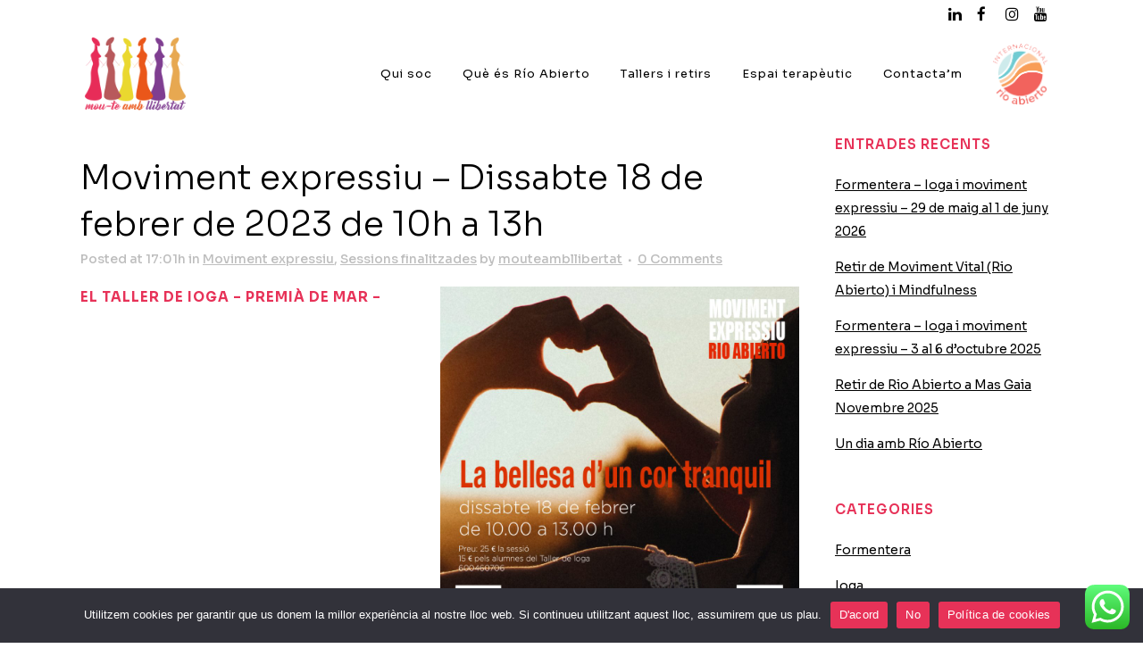

--- FILE ---
content_type: text/html; charset=UTF-8
request_url: https://mouteambllibertat.cat/moviment-expressiu-dissabte-18-de-febrer-de-2023-de-10h-a-13h/
body_size: 32348
content:
<!DOCTYPE html>
<html lang="ca">
<head>
	<meta charset="UTF-8" />
	
				<meta name="viewport" content="width=device-width,initial-scale=1,user-scalable=no">
		
	<link rel="profile" href="https://gmpg.org/xfn/11" />
	<link rel="pingback" href="https://mouteambllibertat.cat/xmlrpc.php" />

	<meta name='robots' content='index, follow, max-image-preview:large, max-snippet:-1, max-video-preview:-1' />

	<!-- This site is optimized with the Yoast SEO plugin v26.7 - https://yoast.com/wordpress/plugins/seo/ -->
	<title>Moviment expressiu - Dissabte 18 de febrer de 2023 de 10h a 13h - Mou-te amb llibertat</title>
	<meta name="description" content="EL TALLER DE IOGA – PREMIÀ DE MAR –" />
	<link rel="canonical" href="https://mouteambllibertat.cat/moviment-expressiu-dissabte-18-de-febrer-de-2023-de-10h-a-13h/" />
	<meta property="og:locale" content="ca_ES" />
	<meta property="og:type" content="article" />
	<meta property="og:title" content="Moviment expressiu - Dissabte 18 de febrer de 2023 de 10h a 13h - Mou-te amb llibertat" />
	<meta property="og:description" content="EL TALLER DE IOGA – PREMIÀ DE MAR –" />
	<meta property="og:url" content="https://mouteambllibertat.cat/moviment-expressiu-dissabte-18-de-febrer-de-2023-de-10h-a-13h/" />
	<meta property="og:site_name" content="Mou-te amb llibertat" />
	<meta property="article:publisher" content="https://www.facebook.com/monica.costatarrida" />
	<meta property="article:author" content="https://www.facebook.com/monica.costatarrida/" />
	<meta property="article:published_time" content="2023-02-18T17:01:26+00:00" />
	<meta property="article:modified_time" content="2025-01-09T16:20:37+00:00" />
	<meta property="og:image" content="https://mouteambllibertat.cat/wp-content/uploads/2024/05/cartell-18-febrer-2023-post-1024x1024.jpg" />
	<meta property="og:image:width" content="1024" />
	<meta property="og:image:height" content="1024" />
	<meta property="og:image:type" content="image/jpeg" />
	<meta name="author" content="mouteambllibertat" />
	<meta name="twitter:card" content="summary_large_image" />
	<meta name="twitter:label1" content="Escrit per" />
	<meta name="twitter:data1" content="mouteambllibertat" />
	<meta name="twitter:label2" content="Temps estimat de lectura" />
	<meta name="twitter:data2" content="1 minut" />
	<script type="application/ld+json" class="yoast-schema-graph">{"@context":"https://schema.org","@graph":[{"@type":"Article","@id":"https://mouteambllibertat.cat/moviment-expressiu-dissabte-18-de-febrer-de-2023-de-10h-a-13h/#article","isPartOf":{"@id":"https://mouteambllibertat.cat/moviment-expressiu-dissabte-18-de-febrer-de-2023-de-10h-a-13h/"},"author":{"name":"mouteambllibertat","@id":"https://mouteambllibertat.cat/#/schema/person/65d839a40a8d5dae56231c122ecb7306"},"headline":"Moviment expressiu &#8211; Dissabte 18 de febrer de 2023 de 10h a 13h","datePublished":"2023-02-18T17:01:26+00:00","dateModified":"2025-01-09T16:20:37+00:00","mainEntityOfPage":{"@id":"https://mouteambllibertat.cat/moviment-expressiu-dissabte-18-de-febrer-de-2023-de-10h-a-13h/"},"wordCount":18,"commentCount":0,"publisher":{"@id":"https://mouteambllibertat.cat/#organization"},"image":{"@id":"https://mouteambllibertat.cat/moviment-expressiu-dissabte-18-de-febrer-de-2023-de-10h-a-13h/#primaryimage"},"thumbnailUrl":"https://mouteambllibertat.cat/wp-content/uploads/2024/05/cartell-18-febrer-2023-post.jpg","keywords":["el taller de ioga","moviment expressiu","movimiento expressivo","premia de mar","rio abierto","sessions finalitzades"],"articleSection":["Moviment expressiu","Sessions finalitzades"],"inLanguage":"ca","potentialAction":[{"@type":"CommentAction","name":"Comment","target":["https://mouteambllibertat.cat/moviment-expressiu-dissabte-18-de-febrer-de-2023-de-10h-a-13h/#respond"]}]},{"@type":"WebPage","@id":"https://mouteambllibertat.cat/moviment-expressiu-dissabte-18-de-febrer-de-2023-de-10h-a-13h/","url":"https://mouteambllibertat.cat/moviment-expressiu-dissabte-18-de-febrer-de-2023-de-10h-a-13h/","name":"Moviment expressiu - Dissabte 18 de febrer de 2023 de 10h a 13h - Mou-te amb llibertat","isPartOf":{"@id":"https://mouteambllibertat.cat/#website"},"primaryImageOfPage":{"@id":"https://mouteambllibertat.cat/moviment-expressiu-dissabte-18-de-febrer-de-2023-de-10h-a-13h/#primaryimage"},"image":{"@id":"https://mouteambllibertat.cat/moviment-expressiu-dissabte-18-de-febrer-de-2023-de-10h-a-13h/#primaryimage"},"thumbnailUrl":"https://mouteambllibertat.cat/wp-content/uploads/2024/05/cartell-18-febrer-2023-post.jpg","datePublished":"2023-02-18T17:01:26+00:00","dateModified":"2025-01-09T16:20:37+00:00","description":"EL TALLER DE IOGA – PREMIÀ DE MAR –","breadcrumb":{"@id":"https://mouteambllibertat.cat/moviment-expressiu-dissabte-18-de-febrer-de-2023-de-10h-a-13h/#breadcrumb"},"inLanguage":"ca","potentialAction":[{"@type":"ReadAction","target":["https://mouteambllibertat.cat/moviment-expressiu-dissabte-18-de-febrer-de-2023-de-10h-a-13h/"]}]},{"@type":"ImageObject","inLanguage":"ca","@id":"https://mouteambllibertat.cat/moviment-expressiu-dissabte-18-de-febrer-de-2023-de-10h-a-13h/#primaryimage","url":"https://mouteambllibertat.cat/wp-content/uploads/2024/05/cartell-18-febrer-2023-post.jpg","contentUrl":"https://mouteambllibertat.cat/wp-content/uploads/2024/05/cartell-18-febrer-2023-post.jpg","width":1081,"height":1081},{"@type":"BreadcrumbList","@id":"https://mouteambllibertat.cat/moviment-expressiu-dissabte-18-de-febrer-de-2023-de-10h-a-13h/#breadcrumb","itemListElement":[{"@type":"ListItem","position":1,"name":"Inici","item":"https://mouteambllibertat.cat/"},{"@type":"ListItem","position":2,"name":"Moviment expressiu &#8211; Dissabte 18 de febrer de 2023 de 10h a 13h"}]},{"@type":"WebSite","@id":"https://mouteambllibertat.cat/#website","url":"https://mouteambllibertat.cat/","name":"Mou-te amb llibertat","description":"Moviment Expressiu Río Abierto - Un espai perquè tu l&#039;omplis","publisher":{"@id":"https://mouteambllibertat.cat/#organization"},"alternateName":"Moviment Expressiu – Río Abierto","potentialAction":[{"@type":"SearchAction","target":{"@type":"EntryPoint","urlTemplate":"https://mouteambllibertat.cat/?s={search_term_string}"},"query-input":{"@type":"PropertyValueSpecification","valueRequired":true,"valueName":"search_term_string"}}],"inLanguage":"ca"},{"@type":"Organization","@id":"https://mouteambllibertat.cat/#organization","name":"Mou-te amb llibertat","alternateName":"Moviment Expressiu – Río Abierto","url":"https://mouteambllibertat.cat/","logo":{"@type":"ImageObject","inLanguage":"ca","@id":"https://mouteambllibertat.cat/#/schema/logo/image/","url":"https://mouteambllibertat.cat/wp-content/uploads/2024/07/cropped-favicon.png","contentUrl":"https://mouteambllibertat.cat/wp-content/uploads/2024/07/cropped-favicon.png","width":512,"height":512,"caption":"Mou-te amb llibertat"},"image":{"@id":"https://mouteambllibertat.cat/#/schema/logo/image/"},"sameAs":["https://www.facebook.com/monica.costatarrida","https://www.youtube.com/channel/UC6QhqZRUIjId2hYoKQABfiw","https://www.instagram.com/mouteambllibertat/"]},{"@type":"Person","@id":"https://mouteambllibertat.cat/#/schema/person/65d839a40a8d5dae56231c122ecb7306","name":"mouteambllibertat","image":{"@type":"ImageObject","inLanguage":"ca","@id":"https://mouteambllibertat.cat/#/schema/person/image/","url":"https://secure.gravatar.com/avatar/be88ce8baed7a0080697d2d47660ef96b28fd0684d65987fbc0370e2e4c0ed51?s=96&d=mm&r=g","contentUrl":"https://secure.gravatar.com/avatar/be88ce8baed7a0080697d2d47660ef96b28fd0684d65987fbc0370e2e4c0ed51?s=96&d=mm&r=g","caption":"mouteambllibertat"},"description":"Terapeuta Gestalt i Psicocorporal del Sistema Río Abierto La meva vida ha estat una constant recerca per viure més plenament. És a través del moviment expressiu on he pogut descobrir el que realment vull ser, sentir i viure. Ofereixo un espai de cures i expansió per sostenir la nostra vida emocional, física, psíquica i espiritual portant-nos a la salut en totes les esferes de l’ésser humà.","sameAs":["https://mouteambllibertat.cat","https://www.facebook.com/monica.costatarrida/","https://www.instagram.com/mouteambllibertat/","https://www.linkedin.com/in/mnica-costa-tarrida-25992a88/","https://www.youtube.com/@monicacostatarrida5458"]}]}</script>
	<!-- / Yoast SEO plugin. -->


<script type='application/javascript'  id='pys-version-script'>console.log('PixelYourSite Free version 11.1.5.2');</script>
<link rel='dns-prefetch' href='//stats.wp.com' />
<link rel='dns-prefetch' href='//fonts.googleapis.com' />
<link rel='dns-prefetch' href='//www.googletagmanager.com' />
<link rel="alternate" type="application/rss+xml" title="Mou-te amb llibertat &raquo; Canal d&#039;informació" href="https://mouteambllibertat.cat/feed/" />
<link rel="alternate" type="application/rss+xml" title="Mou-te amb llibertat &raquo; Canal dels comentaris" href="https://mouteambllibertat.cat/comments/feed/" />
<link rel="alternate" type="application/rss+xml" title="Mou-te amb llibertat &raquo; Moviment expressiu &#8211; Dissabte 18 de febrer de 2023 de 10h a 13h Canal dels comentaris" href="https://mouteambllibertat.cat/moviment-expressiu-dissabte-18-de-febrer-de-2023-de-10h-a-13h/feed/" />
<link rel="alternate" title="oEmbed (JSON)" type="application/json+oembed" href="https://mouteambllibertat.cat/wp-json/oembed/1.0/embed?url=https%3A%2F%2Fmouteambllibertat.cat%2Fmoviment-expressiu-dissabte-18-de-febrer-de-2023-de-10h-a-13h%2F" />
<link rel="alternate" title="oEmbed (XML)" type="text/xml+oembed" href="https://mouteambllibertat.cat/wp-json/oembed/1.0/embed?url=https%3A%2F%2Fmouteambllibertat.cat%2Fmoviment-expressiu-dissabte-18-de-febrer-de-2023-de-10h-a-13h%2F&#038;format=xml" />
		<!-- This site uses the Google Analytics by MonsterInsights plugin v9.11.1 - Using Analytics tracking - https://www.monsterinsights.com/ -->
							<script src="//www.googletagmanager.com/gtag/js?id=G-5QGLKJ71JE"  data-cfasync="false" data-wpfc-render="false" type="text/javascript" async></script>
			<script data-cfasync="false" data-wpfc-render="false" type="text/javascript">
				var mi_version = '9.11.1';
				var mi_track_user = true;
				var mi_no_track_reason = '';
								var MonsterInsightsDefaultLocations = {"page_location":"https:\/\/mouteambllibertat.cat\/moviment-expressiu-dissabte-18-de-febrer-de-2023-de-10h-a-13h\/"};
								if ( typeof MonsterInsightsPrivacyGuardFilter === 'function' ) {
					var MonsterInsightsLocations = (typeof MonsterInsightsExcludeQuery === 'object') ? MonsterInsightsPrivacyGuardFilter( MonsterInsightsExcludeQuery ) : MonsterInsightsPrivacyGuardFilter( MonsterInsightsDefaultLocations );
				} else {
					var MonsterInsightsLocations = (typeof MonsterInsightsExcludeQuery === 'object') ? MonsterInsightsExcludeQuery : MonsterInsightsDefaultLocations;
				}

								var disableStrs = [
										'ga-disable-G-5QGLKJ71JE',
									];

				/* Function to detect opted out users */
				function __gtagTrackerIsOptedOut() {
					for (var index = 0; index < disableStrs.length; index++) {
						if (document.cookie.indexOf(disableStrs[index] + '=true') > -1) {
							return true;
						}
					}

					return false;
				}

				/* Disable tracking if the opt-out cookie exists. */
				if (__gtagTrackerIsOptedOut()) {
					for (var index = 0; index < disableStrs.length; index++) {
						window[disableStrs[index]] = true;
					}
				}

				/* Opt-out function */
				function __gtagTrackerOptout() {
					for (var index = 0; index < disableStrs.length; index++) {
						document.cookie = disableStrs[index] + '=true; expires=Thu, 31 Dec 2099 23:59:59 UTC; path=/';
						window[disableStrs[index]] = true;
					}
				}

				if ('undefined' === typeof gaOptout) {
					function gaOptout() {
						__gtagTrackerOptout();
					}
				}
								window.dataLayer = window.dataLayer || [];

				window.MonsterInsightsDualTracker = {
					helpers: {},
					trackers: {},
				};
				if (mi_track_user) {
					function __gtagDataLayer() {
						dataLayer.push(arguments);
					}

					function __gtagTracker(type, name, parameters) {
						if (!parameters) {
							parameters = {};
						}

						if (parameters.send_to) {
							__gtagDataLayer.apply(null, arguments);
							return;
						}

						if (type === 'event') {
														parameters.send_to = monsterinsights_frontend.v4_id;
							var hookName = name;
							if (typeof parameters['event_category'] !== 'undefined') {
								hookName = parameters['event_category'] + ':' + name;
							}

							if (typeof MonsterInsightsDualTracker.trackers[hookName] !== 'undefined') {
								MonsterInsightsDualTracker.trackers[hookName](parameters);
							} else {
								__gtagDataLayer('event', name, parameters);
							}
							
						} else {
							__gtagDataLayer.apply(null, arguments);
						}
					}

					__gtagTracker('js', new Date());
					__gtagTracker('set', {
						'developer_id.dZGIzZG': true,
											});
					if ( MonsterInsightsLocations.page_location ) {
						__gtagTracker('set', MonsterInsightsLocations);
					}
										__gtagTracker('config', 'G-5QGLKJ71JE', {"forceSSL":"true","link_attribution":"true"} );
										window.gtag = __gtagTracker;										(function () {
						/* https://developers.google.com/analytics/devguides/collection/analyticsjs/ */
						/* ga and __gaTracker compatibility shim. */
						var noopfn = function () {
							return null;
						};
						var newtracker = function () {
							return new Tracker();
						};
						var Tracker = function () {
							return null;
						};
						var p = Tracker.prototype;
						p.get = noopfn;
						p.set = noopfn;
						p.send = function () {
							var args = Array.prototype.slice.call(arguments);
							args.unshift('send');
							__gaTracker.apply(null, args);
						};
						var __gaTracker = function () {
							var len = arguments.length;
							if (len === 0) {
								return;
							}
							var f = arguments[len - 1];
							if (typeof f !== 'object' || f === null || typeof f.hitCallback !== 'function') {
								if ('send' === arguments[0]) {
									var hitConverted, hitObject = false, action;
									if ('event' === arguments[1]) {
										if ('undefined' !== typeof arguments[3]) {
											hitObject = {
												'eventAction': arguments[3],
												'eventCategory': arguments[2],
												'eventLabel': arguments[4],
												'value': arguments[5] ? arguments[5] : 1,
											}
										}
									}
									if ('pageview' === arguments[1]) {
										if ('undefined' !== typeof arguments[2]) {
											hitObject = {
												'eventAction': 'page_view',
												'page_path': arguments[2],
											}
										}
									}
									if (typeof arguments[2] === 'object') {
										hitObject = arguments[2];
									}
									if (typeof arguments[5] === 'object') {
										Object.assign(hitObject, arguments[5]);
									}
									if ('undefined' !== typeof arguments[1].hitType) {
										hitObject = arguments[1];
										if ('pageview' === hitObject.hitType) {
											hitObject.eventAction = 'page_view';
										}
									}
									if (hitObject) {
										action = 'timing' === arguments[1].hitType ? 'timing_complete' : hitObject.eventAction;
										hitConverted = mapArgs(hitObject);
										__gtagTracker('event', action, hitConverted);
									}
								}
								return;
							}

							function mapArgs(args) {
								var arg, hit = {};
								var gaMap = {
									'eventCategory': 'event_category',
									'eventAction': 'event_action',
									'eventLabel': 'event_label',
									'eventValue': 'event_value',
									'nonInteraction': 'non_interaction',
									'timingCategory': 'event_category',
									'timingVar': 'name',
									'timingValue': 'value',
									'timingLabel': 'event_label',
									'page': 'page_path',
									'location': 'page_location',
									'title': 'page_title',
									'referrer' : 'page_referrer',
								};
								for (arg in args) {
																		if (!(!args.hasOwnProperty(arg) || !gaMap.hasOwnProperty(arg))) {
										hit[gaMap[arg]] = args[arg];
									} else {
										hit[arg] = args[arg];
									}
								}
								return hit;
							}

							try {
								f.hitCallback();
							} catch (ex) {
							}
						};
						__gaTracker.create = newtracker;
						__gaTracker.getByName = newtracker;
						__gaTracker.getAll = function () {
							return [];
						};
						__gaTracker.remove = noopfn;
						__gaTracker.loaded = true;
						window['__gaTracker'] = __gaTracker;
					})();
									} else {
										console.log("");
					(function () {
						function __gtagTracker() {
							return null;
						}

						window['__gtagTracker'] = __gtagTracker;
						window['gtag'] = __gtagTracker;
					})();
									}
			</script>
							<!-- / Google Analytics by MonsterInsights -->
		<style id='wp-img-auto-sizes-contain-inline-css' type='text/css'>
img:is([sizes=auto i],[sizes^="auto," i]){contain-intrinsic-size:3000px 1500px}
/*# sourceURL=wp-img-auto-sizes-contain-inline-css */
</style>
<link rel='stylesheet' id='cf7ic_style-css' href='https://mouteambllibertat.cat/wp-content/plugins/contact-form-7-image-captcha/css/cf7ic-style.css?ver=3.3.7' type='text/css' media='all' />
<link rel='stylesheet' id='ht_ctc_main_css-css' href='https://mouteambllibertat.cat/wp-content/plugins/click-to-chat-for-whatsapp/new/inc/assets/css/main.css?ver=4.35' type='text/css' media='all' />
<style id='wp-emoji-styles-inline-css' type='text/css'>

	img.wp-smiley, img.emoji {
		display: inline !important;
		border: none !important;
		box-shadow: none !important;
		height: 1em !important;
		width: 1em !important;
		margin: 0 0.07em !important;
		vertical-align: -0.1em !important;
		background: none !important;
		padding: 0 !important;
	}
/*# sourceURL=wp-emoji-styles-inline-css */
</style>
<link rel='stylesheet' id='wp-block-library-css' href='https://mouteambllibertat.cat/wp-includes/css/dist/block-library/style.min.css?ver=05373dc89cd6c02b3b62abd8282912ed' type='text/css' media='all' />
<style id='wp-block-heading-inline-css' type='text/css'>
h1:where(.wp-block-heading).has-background,h2:where(.wp-block-heading).has-background,h3:where(.wp-block-heading).has-background,h4:where(.wp-block-heading).has-background,h5:where(.wp-block-heading).has-background,h6:where(.wp-block-heading).has-background{padding:1.25em 2.375em}h1.has-text-align-left[style*=writing-mode]:where([style*=vertical-lr]),h1.has-text-align-right[style*=writing-mode]:where([style*=vertical-rl]),h2.has-text-align-left[style*=writing-mode]:where([style*=vertical-lr]),h2.has-text-align-right[style*=writing-mode]:where([style*=vertical-rl]),h3.has-text-align-left[style*=writing-mode]:where([style*=vertical-lr]),h3.has-text-align-right[style*=writing-mode]:where([style*=vertical-rl]),h4.has-text-align-left[style*=writing-mode]:where([style*=vertical-lr]),h4.has-text-align-right[style*=writing-mode]:where([style*=vertical-rl]),h5.has-text-align-left[style*=writing-mode]:where([style*=vertical-lr]),h5.has-text-align-right[style*=writing-mode]:where([style*=vertical-rl]),h6.has-text-align-left[style*=writing-mode]:where([style*=vertical-lr]),h6.has-text-align-right[style*=writing-mode]:where([style*=vertical-rl]){rotate:180deg}
/*# sourceURL=https://mouteambllibertat.cat/wp-includes/blocks/heading/style.min.css */
</style>
<style id='wp-block-image-inline-css' type='text/css'>
.wp-block-image>a,.wp-block-image>figure>a{display:inline-block}.wp-block-image img{box-sizing:border-box;height:auto;max-width:100%;vertical-align:bottom}@media not (prefers-reduced-motion){.wp-block-image img.hide{visibility:hidden}.wp-block-image img.show{animation:show-content-image .4s}}.wp-block-image[style*=border-radius] img,.wp-block-image[style*=border-radius]>a{border-radius:inherit}.wp-block-image.has-custom-border img{box-sizing:border-box}.wp-block-image.aligncenter{text-align:center}.wp-block-image.alignfull>a,.wp-block-image.alignwide>a{width:100%}.wp-block-image.alignfull img,.wp-block-image.alignwide img{height:auto;width:100%}.wp-block-image .aligncenter,.wp-block-image .alignleft,.wp-block-image .alignright,.wp-block-image.aligncenter,.wp-block-image.alignleft,.wp-block-image.alignright{display:table}.wp-block-image .aligncenter>figcaption,.wp-block-image .alignleft>figcaption,.wp-block-image .alignright>figcaption,.wp-block-image.aligncenter>figcaption,.wp-block-image.alignleft>figcaption,.wp-block-image.alignright>figcaption{caption-side:bottom;display:table-caption}.wp-block-image .alignleft{float:left;margin:.5em 1em .5em 0}.wp-block-image .alignright{float:right;margin:.5em 0 .5em 1em}.wp-block-image .aligncenter{margin-left:auto;margin-right:auto}.wp-block-image :where(figcaption){margin-bottom:1em;margin-top:.5em}.wp-block-image.is-style-circle-mask img{border-radius:9999px}@supports ((-webkit-mask-image:none) or (mask-image:none)) or (-webkit-mask-image:none){.wp-block-image.is-style-circle-mask img{border-radius:0;-webkit-mask-image:url('data:image/svg+xml;utf8,<svg viewBox="0 0 100 100" xmlns="http://www.w3.org/2000/svg"><circle cx="50" cy="50" r="50"/></svg>');mask-image:url('data:image/svg+xml;utf8,<svg viewBox="0 0 100 100" xmlns="http://www.w3.org/2000/svg"><circle cx="50" cy="50" r="50"/></svg>');mask-mode:alpha;-webkit-mask-position:center;mask-position:center;-webkit-mask-repeat:no-repeat;mask-repeat:no-repeat;-webkit-mask-size:contain;mask-size:contain}}:root :where(.wp-block-image.is-style-rounded img,.wp-block-image .is-style-rounded img){border-radius:9999px}.wp-block-image figure{margin:0}.wp-lightbox-container{display:flex;flex-direction:column;position:relative}.wp-lightbox-container img{cursor:zoom-in}.wp-lightbox-container img:hover+button{opacity:1}.wp-lightbox-container button{align-items:center;backdrop-filter:blur(16px) saturate(180%);background-color:#5a5a5a40;border:none;border-radius:4px;cursor:zoom-in;display:flex;height:20px;justify-content:center;opacity:0;padding:0;position:absolute;right:16px;text-align:center;top:16px;width:20px;z-index:100}@media not (prefers-reduced-motion){.wp-lightbox-container button{transition:opacity .2s ease}}.wp-lightbox-container button:focus-visible{outline:3px auto #5a5a5a40;outline:3px auto -webkit-focus-ring-color;outline-offset:3px}.wp-lightbox-container button:hover{cursor:pointer;opacity:1}.wp-lightbox-container button:focus{opacity:1}.wp-lightbox-container button:focus,.wp-lightbox-container button:hover,.wp-lightbox-container button:not(:hover):not(:active):not(.has-background){background-color:#5a5a5a40;border:none}.wp-lightbox-overlay{box-sizing:border-box;cursor:zoom-out;height:100vh;left:0;overflow:hidden;position:fixed;top:0;visibility:hidden;width:100%;z-index:100000}.wp-lightbox-overlay .close-button{align-items:center;cursor:pointer;display:flex;justify-content:center;min-height:40px;min-width:40px;padding:0;position:absolute;right:calc(env(safe-area-inset-right) + 16px);top:calc(env(safe-area-inset-top) + 16px);z-index:5000000}.wp-lightbox-overlay .close-button:focus,.wp-lightbox-overlay .close-button:hover,.wp-lightbox-overlay .close-button:not(:hover):not(:active):not(.has-background){background:none;border:none}.wp-lightbox-overlay .lightbox-image-container{height:var(--wp--lightbox-container-height);left:50%;overflow:hidden;position:absolute;top:50%;transform:translate(-50%,-50%);transform-origin:top left;width:var(--wp--lightbox-container-width);z-index:9999999999}.wp-lightbox-overlay .wp-block-image{align-items:center;box-sizing:border-box;display:flex;height:100%;justify-content:center;margin:0;position:relative;transform-origin:0 0;width:100%;z-index:3000000}.wp-lightbox-overlay .wp-block-image img{height:var(--wp--lightbox-image-height);min-height:var(--wp--lightbox-image-height);min-width:var(--wp--lightbox-image-width);width:var(--wp--lightbox-image-width)}.wp-lightbox-overlay .wp-block-image figcaption{display:none}.wp-lightbox-overlay button{background:none;border:none}.wp-lightbox-overlay .scrim{background-color:#fff;height:100%;opacity:.9;position:absolute;width:100%;z-index:2000000}.wp-lightbox-overlay.active{visibility:visible}@media not (prefers-reduced-motion){.wp-lightbox-overlay.active{animation:turn-on-visibility .25s both}.wp-lightbox-overlay.active img{animation:turn-on-visibility .35s both}.wp-lightbox-overlay.show-closing-animation:not(.active){animation:turn-off-visibility .35s both}.wp-lightbox-overlay.show-closing-animation:not(.active) img{animation:turn-off-visibility .25s both}.wp-lightbox-overlay.zoom.active{animation:none;opacity:1;visibility:visible}.wp-lightbox-overlay.zoom.active .lightbox-image-container{animation:lightbox-zoom-in .4s}.wp-lightbox-overlay.zoom.active .lightbox-image-container img{animation:none}.wp-lightbox-overlay.zoom.active .scrim{animation:turn-on-visibility .4s forwards}.wp-lightbox-overlay.zoom.show-closing-animation:not(.active){animation:none}.wp-lightbox-overlay.zoom.show-closing-animation:not(.active) .lightbox-image-container{animation:lightbox-zoom-out .4s}.wp-lightbox-overlay.zoom.show-closing-animation:not(.active) .lightbox-image-container img{animation:none}.wp-lightbox-overlay.zoom.show-closing-animation:not(.active) .scrim{animation:turn-off-visibility .4s forwards}}@keyframes show-content-image{0%{visibility:hidden}99%{visibility:hidden}to{visibility:visible}}@keyframes turn-on-visibility{0%{opacity:0}to{opacity:1}}@keyframes turn-off-visibility{0%{opacity:1;visibility:visible}99%{opacity:0;visibility:visible}to{opacity:0;visibility:hidden}}@keyframes lightbox-zoom-in{0%{transform:translate(calc((-100vw + var(--wp--lightbox-scrollbar-width))/2 + var(--wp--lightbox-initial-left-position)),calc(-50vh + var(--wp--lightbox-initial-top-position))) scale(var(--wp--lightbox-scale))}to{transform:translate(-50%,-50%) scale(1)}}@keyframes lightbox-zoom-out{0%{transform:translate(-50%,-50%) scale(1);visibility:visible}99%{visibility:visible}to{transform:translate(calc((-100vw + var(--wp--lightbox-scrollbar-width))/2 + var(--wp--lightbox-initial-left-position)),calc(-50vh + var(--wp--lightbox-initial-top-position))) scale(var(--wp--lightbox-scale));visibility:hidden}}
/*# sourceURL=https://mouteambllibertat.cat/wp-includes/blocks/image/style.min.css */
</style>
<style id='wp-block-columns-inline-css' type='text/css'>
.wp-block-columns{box-sizing:border-box;display:flex;flex-wrap:wrap!important}@media (min-width:782px){.wp-block-columns{flex-wrap:nowrap!important}}.wp-block-columns{align-items:normal!important}.wp-block-columns.are-vertically-aligned-top{align-items:flex-start}.wp-block-columns.are-vertically-aligned-center{align-items:center}.wp-block-columns.are-vertically-aligned-bottom{align-items:flex-end}@media (max-width:781px){.wp-block-columns:not(.is-not-stacked-on-mobile)>.wp-block-column{flex-basis:100%!important}}@media (min-width:782px){.wp-block-columns:not(.is-not-stacked-on-mobile)>.wp-block-column{flex-basis:0;flex-grow:1}.wp-block-columns:not(.is-not-stacked-on-mobile)>.wp-block-column[style*=flex-basis]{flex-grow:0}}.wp-block-columns.is-not-stacked-on-mobile{flex-wrap:nowrap!important}.wp-block-columns.is-not-stacked-on-mobile>.wp-block-column{flex-basis:0;flex-grow:1}.wp-block-columns.is-not-stacked-on-mobile>.wp-block-column[style*=flex-basis]{flex-grow:0}:where(.wp-block-columns){margin-bottom:1.75em}:where(.wp-block-columns.has-background){padding:1.25em 2.375em}.wp-block-column{flex-grow:1;min-width:0;overflow-wrap:break-word;word-break:break-word}.wp-block-column.is-vertically-aligned-top{align-self:flex-start}.wp-block-column.is-vertically-aligned-center{align-self:center}.wp-block-column.is-vertically-aligned-bottom{align-self:flex-end}.wp-block-column.is-vertically-aligned-stretch{align-self:stretch}.wp-block-column.is-vertically-aligned-bottom,.wp-block-column.is-vertically-aligned-center,.wp-block-column.is-vertically-aligned-top{width:100%}
/*# sourceURL=https://mouteambllibertat.cat/wp-includes/blocks/columns/style.min.css */
</style>
<style id='wp-block-paragraph-inline-css' type='text/css'>
.is-small-text{font-size:.875em}.is-regular-text{font-size:1em}.is-large-text{font-size:2.25em}.is-larger-text{font-size:3em}.has-drop-cap:not(:focus):first-letter{float:left;font-size:8.4em;font-style:normal;font-weight:100;line-height:.68;margin:.05em .1em 0 0;text-transform:uppercase}body.rtl .has-drop-cap:not(:focus):first-letter{float:none;margin-left:.1em}p.has-drop-cap.has-background{overflow:hidden}:root :where(p.has-background){padding:1.25em 2.375em}:where(p.has-text-color:not(.has-link-color)) a{color:inherit}p.has-text-align-left[style*="writing-mode:vertical-lr"],p.has-text-align-right[style*="writing-mode:vertical-rl"]{rotate:180deg}
/*# sourceURL=https://mouteambllibertat.cat/wp-includes/blocks/paragraph/style.min.css */
</style>
<style id='wp-block-spacer-inline-css' type='text/css'>
.wp-block-spacer{clear:both}
/*# sourceURL=https://mouteambllibertat.cat/wp-includes/blocks/spacer/style.min.css */
</style>
<style id='global-styles-inline-css' type='text/css'>
:root{--wp--preset--aspect-ratio--square: 1;--wp--preset--aspect-ratio--4-3: 4/3;--wp--preset--aspect-ratio--3-4: 3/4;--wp--preset--aspect-ratio--3-2: 3/2;--wp--preset--aspect-ratio--2-3: 2/3;--wp--preset--aspect-ratio--16-9: 16/9;--wp--preset--aspect-ratio--9-16: 9/16;--wp--preset--color--black: #000000;--wp--preset--color--cyan-bluish-gray: #abb8c3;--wp--preset--color--white: #ffffff;--wp--preset--color--pale-pink: #f78da7;--wp--preset--color--vivid-red: #cf2e2e;--wp--preset--color--luminous-vivid-orange: #ff6900;--wp--preset--color--luminous-vivid-amber: #fcb900;--wp--preset--color--light-green-cyan: #7bdcb5;--wp--preset--color--vivid-green-cyan: #00d084;--wp--preset--color--pale-cyan-blue: #8ed1fc;--wp--preset--color--vivid-cyan-blue: #0693e3;--wp--preset--color--vivid-purple: #9b51e0;--wp--preset--gradient--vivid-cyan-blue-to-vivid-purple: linear-gradient(135deg,rgb(6,147,227) 0%,rgb(155,81,224) 100%);--wp--preset--gradient--light-green-cyan-to-vivid-green-cyan: linear-gradient(135deg,rgb(122,220,180) 0%,rgb(0,208,130) 100%);--wp--preset--gradient--luminous-vivid-amber-to-luminous-vivid-orange: linear-gradient(135deg,rgb(252,185,0) 0%,rgb(255,105,0) 100%);--wp--preset--gradient--luminous-vivid-orange-to-vivid-red: linear-gradient(135deg,rgb(255,105,0) 0%,rgb(207,46,46) 100%);--wp--preset--gradient--very-light-gray-to-cyan-bluish-gray: linear-gradient(135deg,rgb(238,238,238) 0%,rgb(169,184,195) 100%);--wp--preset--gradient--cool-to-warm-spectrum: linear-gradient(135deg,rgb(74,234,220) 0%,rgb(151,120,209) 20%,rgb(207,42,186) 40%,rgb(238,44,130) 60%,rgb(251,105,98) 80%,rgb(254,248,76) 100%);--wp--preset--gradient--blush-light-purple: linear-gradient(135deg,rgb(255,206,236) 0%,rgb(152,150,240) 100%);--wp--preset--gradient--blush-bordeaux: linear-gradient(135deg,rgb(254,205,165) 0%,rgb(254,45,45) 50%,rgb(107,0,62) 100%);--wp--preset--gradient--luminous-dusk: linear-gradient(135deg,rgb(255,203,112) 0%,rgb(199,81,192) 50%,rgb(65,88,208) 100%);--wp--preset--gradient--pale-ocean: linear-gradient(135deg,rgb(255,245,203) 0%,rgb(182,227,212) 50%,rgb(51,167,181) 100%);--wp--preset--gradient--electric-grass: linear-gradient(135deg,rgb(202,248,128) 0%,rgb(113,206,126) 100%);--wp--preset--gradient--midnight: linear-gradient(135deg,rgb(2,3,129) 0%,rgb(40,116,252) 100%);--wp--preset--font-size--small: 13px;--wp--preset--font-size--medium: 20px;--wp--preset--font-size--large: 36px;--wp--preset--font-size--x-large: 42px;--wp--preset--spacing--20: 0.44rem;--wp--preset--spacing--30: 0.67rem;--wp--preset--spacing--40: 1rem;--wp--preset--spacing--50: 1.5rem;--wp--preset--spacing--60: 2.25rem;--wp--preset--spacing--70: 3.38rem;--wp--preset--spacing--80: 5.06rem;--wp--preset--shadow--natural: 6px 6px 9px rgba(0, 0, 0, 0.2);--wp--preset--shadow--deep: 12px 12px 50px rgba(0, 0, 0, 0.4);--wp--preset--shadow--sharp: 6px 6px 0px rgba(0, 0, 0, 0.2);--wp--preset--shadow--outlined: 6px 6px 0px -3px rgb(255, 255, 255), 6px 6px rgb(0, 0, 0);--wp--preset--shadow--crisp: 6px 6px 0px rgb(0, 0, 0);}:where(.is-layout-flex){gap: 0.5em;}:where(.is-layout-grid){gap: 0.5em;}body .is-layout-flex{display: flex;}.is-layout-flex{flex-wrap: wrap;align-items: center;}.is-layout-flex > :is(*, div){margin: 0;}body .is-layout-grid{display: grid;}.is-layout-grid > :is(*, div){margin: 0;}:where(.wp-block-columns.is-layout-flex){gap: 2em;}:where(.wp-block-columns.is-layout-grid){gap: 2em;}:where(.wp-block-post-template.is-layout-flex){gap: 1.25em;}:where(.wp-block-post-template.is-layout-grid){gap: 1.25em;}.has-black-color{color: var(--wp--preset--color--black) !important;}.has-cyan-bluish-gray-color{color: var(--wp--preset--color--cyan-bluish-gray) !important;}.has-white-color{color: var(--wp--preset--color--white) !important;}.has-pale-pink-color{color: var(--wp--preset--color--pale-pink) !important;}.has-vivid-red-color{color: var(--wp--preset--color--vivid-red) !important;}.has-luminous-vivid-orange-color{color: var(--wp--preset--color--luminous-vivid-orange) !important;}.has-luminous-vivid-amber-color{color: var(--wp--preset--color--luminous-vivid-amber) !important;}.has-light-green-cyan-color{color: var(--wp--preset--color--light-green-cyan) !important;}.has-vivid-green-cyan-color{color: var(--wp--preset--color--vivid-green-cyan) !important;}.has-pale-cyan-blue-color{color: var(--wp--preset--color--pale-cyan-blue) !important;}.has-vivid-cyan-blue-color{color: var(--wp--preset--color--vivid-cyan-blue) !important;}.has-vivid-purple-color{color: var(--wp--preset--color--vivid-purple) !important;}.has-black-background-color{background-color: var(--wp--preset--color--black) !important;}.has-cyan-bluish-gray-background-color{background-color: var(--wp--preset--color--cyan-bluish-gray) !important;}.has-white-background-color{background-color: var(--wp--preset--color--white) !important;}.has-pale-pink-background-color{background-color: var(--wp--preset--color--pale-pink) !important;}.has-vivid-red-background-color{background-color: var(--wp--preset--color--vivid-red) !important;}.has-luminous-vivid-orange-background-color{background-color: var(--wp--preset--color--luminous-vivid-orange) !important;}.has-luminous-vivid-amber-background-color{background-color: var(--wp--preset--color--luminous-vivid-amber) !important;}.has-light-green-cyan-background-color{background-color: var(--wp--preset--color--light-green-cyan) !important;}.has-vivid-green-cyan-background-color{background-color: var(--wp--preset--color--vivid-green-cyan) !important;}.has-pale-cyan-blue-background-color{background-color: var(--wp--preset--color--pale-cyan-blue) !important;}.has-vivid-cyan-blue-background-color{background-color: var(--wp--preset--color--vivid-cyan-blue) !important;}.has-vivid-purple-background-color{background-color: var(--wp--preset--color--vivid-purple) !important;}.has-black-border-color{border-color: var(--wp--preset--color--black) !important;}.has-cyan-bluish-gray-border-color{border-color: var(--wp--preset--color--cyan-bluish-gray) !important;}.has-white-border-color{border-color: var(--wp--preset--color--white) !important;}.has-pale-pink-border-color{border-color: var(--wp--preset--color--pale-pink) !important;}.has-vivid-red-border-color{border-color: var(--wp--preset--color--vivid-red) !important;}.has-luminous-vivid-orange-border-color{border-color: var(--wp--preset--color--luminous-vivid-orange) !important;}.has-luminous-vivid-amber-border-color{border-color: var(--wp--preset--color--luminous-vivid-amber) !important;}.has-light-green-cyan-border-color{border-color: var(--wp--preset--color--light-green-cyan) !important;}.has-vivid-green-cyan-border-color{border-color: var(--wp--preset--color--vivid-green-cyan) !important;}.has-pale-cyan-blue-border-color{border-color: var(--wp--preset--color--pale-cyan-blue) !important;}.has-vivid-cyan-blue-border-color{border-color: var(--wp--preset--color--vivid-cyan-blue) !important;}.has-vivid-purple-border-color{border-color: var(--wp--preset--color--vivid-purple) !important;}.has-vivid-cyan-blue-to-vivid-purple-gradient-background{background: var(--wp--preset--gradient--vivid-cyan-blue-to-vivid-purple) !important;}.has-light-green-cyan-to-vivid-green-cyan-gradient-background{background: var(--wp--preset--gradient--light-green-cyan-to-vivid-green-cyan) !important;}.has-luminous-vivid-amber-to-luminous-vivid-orange-gradient-background{background: var(--wp--preset--gradient--luminous-vivid-amber-to-luminous-vivid-orange) !important;}.has-luminous-vivid-orange-to-vivid-red-gradient-background{background: var(--wp--preset--gradient--luminous-vivid-orange-to-vivid-red) !important;}.has-very-light-gray-to-cyan-bluish-gray-gradient-background{background: var(--wp--preset--gradient--very-light-gray-to-cyan-bluish-gray) !important;}.has-cool-to-warm-spectrum-gradient-background{background: var(--wp--preset--gradient--cool-to-warm-spectrum) !important;}.has-blush-light-purple-gradient-background{background: var(--wp--preset--gradient--blush-light-purple) !important;}.has-blush-bordeaux-gradient-background{background: var(--wp--preset--gradient--blush-bordeaux) !important;}.has-luminous-dusk-gradient-background{background: var(--wp--preset--gradient--luminous-dusk) !important;}.has-pale-ocean-gradient-background{background: var(--wp--preset--gradient--pale-ocean) !important;}.has-electric-grass-gradient-background{background: var(--wp--preset--gradient--electric-grass) !important;}.has-midnight-gradient-background{background: var(--wp--preset--gradient--midnight) !important;}.has-small-font-size{font-size: var(--wp--preset--font-size--small) !important;}.has-medium-font-size{font-size: var(--wp--preset--font-size--medium) !important;}.has-large-font-size{font-size: var(--wp--preset--font-size--large) !important;}.has-x-large-font-size{font-size: var(--wp--preset--font-size--x-large) !important;}
:where(.wp-block-columns.is-layout-flex){gap: 2em;}:where(.wp-block-columns.is-layout-grid){gap: 2em;}
/*# sourceURL=global-styles-inline-css */
</style>
<style id='core-block-supports-inline-css' type='text/css'>
.wp-container-core-columns-is-layout-9d6595d7{flex-wrap:nowrap;}
/*# sourceURL=core-block-supports-inline-css */
</style>

<style id='classic-theme-styles-inline-css' type='text/css'>
/*! This file is auto-generated */
.wp-block-button__link{color:#fff;background-color:#32373c;border-radius:9999px;box-shadow:none;text-decoration:none;padding:calc(.667em + 2px) calc(1.333em + 2px);font-size:1.125em}.wp-block-file__button{background:#32373c;color:#fff;text-decoration:none}
/*# sourceURL=/wp-includes/css/classic-themes.min.css */
</style>
<link rel='stylesheet' id='contact-form-7-css' href='https://mouteambllibertat.cat/wp-content/plugins/contact-form-7/includes/css/styles.css?ver=6.1.4' type='text/css' media='all' />
<link rel='stylesheet' id='cookie-notice-front-css' href='https://mouteambllibertat.cat/wp-content/plugins/cookie-notice/css/front.min.css?ver=2.5.11' type='text/css' media='all' />
<link rel='stylesheet' id='mediaelement-css' href='https://mouteambllibertat.cat/wp-includes/js/mediaelement/mediaelementplayer-legacy.min.css?ver=4.2.17' type='text/css' media='all' />
<link rel='stylesheet' id='wp-mediaelement-css' href='https://mouteambllibertat.cat/wp-includes/js/mediaelement/wp-mediaelement.min.css?ver=05373dc89cd6c02b3b62abd8282912ed' type='text/css' media='all' />
<link rel='stylesheet' id='bridge-default-style-css' href='https://mouteambllibertat.cat/wp-content/themes/bridge/style.css?ver=05373dc89cd6c02b3b62abd8282912ed' type='text/css' media='all' />
<link rel='stylesheet' id='bridge-qode-font_awesome-css' href='https://mouteambllibertat.cat/wp-content/themes/bridge/css/font-awesome/css/font-awesome.min.css?ver=05373dc89cd6c02b3b62abd8282912ed' type='text/css' media='all' />
<link rel='stylesheet' id='bridge-qode-font_elegant-css' href='https://mouteambllibertat.cat/wp-content/themes/bridge/css/elegant-icons/style.min.css?ver=05373dc89cd6c02b3b62abd8282912ed' type='text/css' media='all' />
<link rel='stylesheet' id='bridge-qode-linea_icons-css' href='https://mouteambllibertat.cat/wp-content/themes/bridge/css/linea-icons/style.css?ver=05373dc89cd6c02b3b62abd8282912ed' type='text/css' media='all' />
<link rel='stylesheet' id='bridge-qode-dripicons-css' href='https://mouteambllibertat.cat/wp-content/themes/bridge/css/dripicons/dripicons.css?ver=05373dc89cd6c02b3b62abd8282912ed' type='text/css' media='all' />
<link rel='stylesheet' id='bridge-qode-kiko-css' href='https://mouteambllibertat.cat/wp-content/themes/bridge/css/kiko/kiko-all.css?ver=05373dc89cd6c02b3b62abd8282912ed' type='text/css' media='all' />
<link rel='stylesheet' id='bridge-qode-font_awesome_5-css' href='https://mouteambllibertat.cat/wp-content/themes/bridge/css/font-awesome-5/css/font-awesome-5.min.css?ver=05373dc89cd6c02b3b62abd8282912ed' type='text/css' media='all' />
<link rel='stylesheet' id='bridge-stylesheet-css' href='https://mouteambllibertat.cat/wp-content/themes/bridge/css/stylesheet.min.css?ver=05373dc89cd6c02b3b62abd8282912ed' type='text/css' media='all' />
<link rel='stylesheet' id='bridge-print-css' href='https://mouteambllibertat.cat/wp-content/themes/bridge/css/print.css?ver=05373dc89cd6c02b3b62abd8282912ed' type='text/css' media='all' />
<link rel='stylesheet' id='bridge-style-dynamic-css' href='https://mouteambllibertat.cat/wp-content/themes/bridge/css/style_dynamic.css?ver=1768713411' type='text/css' media='all' />
<link rel='stylesheet' id='bridge-responsive-css' href='https://mouteambllibertat.cat/wp-content/themes/bridge/css/responsive.min.css?ver=05373dc89cd6c02b3b62abd8282912ed' type='text/css' media='all' />
<link rel='stylesheet' id='bridge-style-dynamic-responsive-css' href='https://mouteambllibertat.cat/wp-content/themes/bridge/css/style_dynamic_responsive.css?ver=1768713411' type='text/css' media='all' />
<style id='bridge-style-dynamic-responsive-inline-css' type='text/css'>
footer .column1 {
position: relative;
top: -18px;
}
/*# sourceURL=bridge-style-dynamic-responsive-inline-css */
</style>
<link rel='stylesheet' id='js_composer_front-css' href='https://mouteambllibertat.cat/wp-content/plugins/js_composer/assets/css/js_composer.min.css?ver=7.6' type='text/css' media='all' />
<link rel='stylesheet' id='bridge-style-handle-google-fonts-css' href='https://fonts.googleapis.com/css?family=Raleway%3A100%2C200%2C300%2C400%2C500%2C600%2C700%2C800%2C900%2C100italic%2C300italic%2C400italic%2C700italic%7CSora%3A100%2C200%2C300%2C400%2C500%2C600%2C700%2C800%2C900%2C100italic%2C300italic%2C400italic%2C700italic&#038;subset=latin%2Clatin-ext&#038;ver=1.0.0' type='text/css' media='all' />
<link rel='stylesheet' id='bridge-core-dashboard-style-css' href='https://mouteambllibertat.cat/wp-content/plugins/bridge-core/modules/core-dashboard/assets/css/core-dashboard.min.css?ver=05373dc89cd6c02b3b62abd8282912ed' type='text/css' media='all' />
<link rel='stylesheet' id='bridge-childstyle-css' href='https://mouteambllibertat.cat/wp-content/themes/bridge-child/style.css?ver=05373dc89cd6c02b3b62abd8282912ed' type='text/css' media='all' />
<script type="text/javascript" id="jquery-core-js-extra">
/* <![CDATA[ */
var pysFacebookRest = {"restApiUrl":"https://mouteambllibertat.cat/wp-json/pys-facebook/v1/event","debug":""};
//# sourceURL=jquery-core-js-extra
/* ]]> */
</script>
<script type="text/javascript" src="https://mouteambllibertat.cat/wp-includes/js/jquery/jquery.min.js?ver=3.7.1" id="jquery-core-js"></script>
<script type="text/javascript" src="https://mouteambllibertat.cat/wp-includes/js/jquery/jquery-migrate.min.js?ver=3.4.1" id="jquery-migrate-js"></script>
<script type="text/javascript" src="https://mouteambllibertat.cat/wp-content/plugins/google-analytics-for-wordpress/assets/js/frontend-gtag.min.js?ver=9.11.1" id="monsterinsights-frontend-script-js" async="async" data-wp-strategy="async"></script>
<script data-cfasync="false" data-wpfc-render="false" type="text/javascript" id='monsterinsights-frontend-script-js-extra'>/* <![CDATA[ */
var monsterinsights_frontend = {"js_events_tracking":"true","download_extensions":"doc,pdf,ppt,zip,xls,docx,pptx,xlsx","inbound_paths":"[{\"path\":\"\\\/go\\\/\",\"label\":\"affiliate\"},{\"path\":\"\\\/recommend\\\/\",\"label\":\"affiliate\"}]","home_url":"https:\/\/mouteambllibertat.cat","hash_tracking":"false","v4_id":"G-5QGLKJ71JE"};/* ]]> */
</script>
<script type="text/javascript" id="cookie-notice-front-js-before">
/* <![CDATA[ */
var cnArgs = {"ajaxUrl":"https:\/\/mouteambllibertat.cat\/wp-admin\/admin-ajax.php","nonce":"1dd94a7fc7","hideEffect":"fade","position":"bottom","onScroll":false,"onScrollOffset":100,"onClick":false,"cookieName":"cookie_notice_accepted","cookieTime":2592000,"cookieTimeRejected":2592000,"globalCookie":false,"redirection":false,"cache":false,"revokeCookies":false,"revokeCookiesOpt":"automatic"};

//# sourceURL=cookie-notice-front-js-before
/* ]]> */
</script>
<script type="text/javascript" src="https://mouteambllibertat.cat/wp-content/plugins/cookie-notice/js/front.min.js?ver=2.5.11" id="cookie-notice-front-js"></script>
<script type="text/javascript" src="https://mouteambllibertat.cat/wp-content/plugins/pixelyoursite/dist/scripts/jquery.bind-first-0.2.3.min.js?ver=0.2.3" id="jquery-bind-first-js"></script>
<script type="text/javascript" src="https://mouteambllibertat.cat/wp-content/plugins/pixelyoursite/dist/scripts/js.cookie-2.1.3.min.js?ver=2.1.3" id="js-cookie-pys-js"></script>
<script type="text/javascript" src="https://mouteambllibertat.cat/wp-content/plugins/pixelyoursite/dist/scripts/tld.min.js?ver=2.3.1" id="js-tld-js"></script>
<script type="text/javascript" id="pys-js-extra">
/* <![CDATA[ */
var pysOptions = {"staticEvents":{"facebook":{"init_event":[{"delay":0,"type":"static","ajaxFire":false,"name":"PageView","pixelIds":["855516626696159"],"eventID":"05776eb0-f9a8-4f92-9332-5933753855b8","params":{"post_category":"Moviment expressiu, Sessions finalitzades","page_title":"Moviment expressiu - Dissabte 18 de febrer de 2023 de 10h a 13h","post_type":"post","post_id":16986,"plugin":"PixelYourSite","user_role":"guest","event_url":"mouteambllibertat.cat/moviment-expressiu-dissabte-18-de-febrer-de-2023-de-10h-a-13h/"},"e_id":"init_event","ids":[],"hasTimeWindow":false,"timeWindow":0,"woo_order":"","edd_order":""}]}},"dynamicEvents":[],"triggerEvents":[],"triggerEventTypes":[],"facebook":{"pixelIds":["855516626696159"],"advancedMatching":[],"advancedMatchingEnabled":true,"removeMetadata":true,"wooVariableAsSimple":false,"serverApiEnabled":true,"wooCRSendFromServer":false,"send_external_id":null,"enabled_medical":false,"do_not_track_medical_param":["event_url","post_title","page_title","landing_page","content_name","categories","category_name","tags"],"meta_ldu":false},"debug":"","siteUrl":"https://mouteambllibertat.cat","ajaxUrl":"https://mouteambllibertat.cat/wp-admin/admin-ajax.php","ajax_event":"b1f9abc34f","enable_remove_download_url_param":"1","cookie_duration":"7","last_visit_duration":"60","enable_success_send_form":"","ajaxForServerEvent":"1","ajaxForServerStaticEvent":"1","useSendBeacon":"1","send_external_id":"1","external_id_expire":"180","track_cookie_for_subdomains":"1","google_consent_mode":"1","gdpr":{"ajax_enabled":false,"all_disabled_by_api":false,"facebook_disabled_by_api":false,"analytics_disabled_by_api":false,"google_ads_disabled_by_api":false,"pinterest_disabled_by_api":false,"bing_disabled_by_api":false,"reddit_disabled_by_api":false,"externalID_disabled_by_api":false,"facebook_prior_consent_enabled":true,"analytics_prior_consent_enabled":true,"google_ads_prior_consent_enabled":null,"pinterest_prior_consent_enabled":true,"bing_prior_consent_enabled":true,"cookiebot_integration_enabled":false,"cookiebot_facebook_consent_category":"marketing","cookiebot_analytics_consent_category":"statistics","cookiebot_tiktok_consent_category":"marketing","cookiebot_google_ads_consent_category":"marketing","cookiebot_pinterest_consent_category":"marketing","cookiebot_bing_consent_category":"marketing","consent_magic_integration_enabled":false,"real_cookie_banner_integration_enabled":false,"cookie_notice_integration_enabled":false,"cookie_law_info_integration_enabled":false,"analytics_storage":{"enabled":true,"value":"granted","filter":false},"ad_storage":{"enabled":true,"value":"granted","filter":false},"ad_user_data":{"enabled":true,"value":"granted","filter":false},"ad_personalization":{"enabled":true,"value":"granted","filter":false}},"cookie":{"disabled_all_cookie":false,"disabled_start_session_cookie":false,"disabled_advanced_form_data_cookie":false,"disabled_landing_page_cookie":false,"disabled_first_visit_cookie":false,"disabled_trafficsource_cookie":false,"disabled_utmTerms_cookie":false,"disabled_utmId_cookie":false},"tracking_analytics":{"TrafficSource":"direct","TrafficLanding":"undefined","TrafficUtms":[],"TrafficUtmsId":[]},"GATags":{"ga_datalayer_type":"default","ga_datalayer_name":"dataLayerPYS"},"woo":{"enabled":false},"edd":{"enabled":false},"cache_bypass":"1769085478"};
//# sourceURL=pys-js-extra
/* ]]> */
</script>
<script type="text/javascript" src="https://mouteambllibertat.cat/wp-content/plugins/pixelyoursite/dist/scripts/public.js?ver=11.1.5.2" id="pys-js"></script>
<script></script><link rel="https://api.w.org/" href="https://mouteambllibertat.cat/wp-json/" /><link rel="alternate" title="JSON" type="application/json" href="https://mouteambllibertat.cat/wp-json/wp/v2/posts/16986" /><link rel="EditURI" type="application/rsd+xml" title="RSD" href="https://mouteambllibertat.cat/xmlrpc.php?rsd" />
<meta name="generator" content="Site Kit by Google 1.170.0" />	<style>img#wpstats{display:none}</style>
		
<!-- Meta Pixel Code -->
<script type='text/javascript'>
!function(f,b,e,v,n,t,s){if(f.fbq)return;n=f.fbq=function(){n.callMethod?
n.callMethod.apply(n,arguments):n.queue.push(arguments)};if(!f._fbq)f._fbq=n;
n.push=n;n.loaded=!0;n.version='2.0';n.queue=[];t=b.createElement(e);t.async=!0;
t.src=v;s=b.getElementsByTagName(e)[0];s.parentNode.insertBefore(t,s)}(window,
document,'script','https://connect.facebook.net/en_US/fbevents.js');
</script>
<!-- End Meta Pixel Code -->
<script type='text/javascript'>var url = window.location.origin + '?ob=open-bridge';
            fbq('set', 'openbridge', '855516626696159', url);
fbq('init', '855516626696159', {}, {
    "agent": "wordpress-6.9-4.1.5"
})</script><script type='text/javascript'>
    fbq('track', 'PageView', []);
  </script><meta name="generator" content="Powered by WPBakery Page Builder - drag and drop page builder for WordPress."/>
<link rel="icon" href="https://mouteambllibertat.cat/wp-content/uploads/2024/07/cropped-favicon-32x32.png" sizes="32x32" />
<link rel="icon" href="https://mouteambllibertat.cat/wp-content/uploads/2024/07/cropped-favicon-192x192.png" sizes="192x192" />
<link rel="apple-touch-icon" href="https://mouteambllibertat.cat/wp-content/uploads/2024/07/cropped-favicon-180x180.png" />
<meta name="msapplication-TileImage" content="https://mouteambllibertat.cat/wp-content/uploads/2024/07/cropped-favicon-270x270.png" />

<!-- BEGIN Analytics Insights v6.3.12 - https://wordpress.org/plugins/analytics-insights/ -->
<script async src="https://www.googletagmanager.com/gtag/js?id=G-5QGLKJ71JE"></script>
<script>
  window.dataLayer = window.dataLayer || [];
  function gtag(){dataLayer.push(arguments);}
  gtag('js', new Date());
  gtag('config', 'G-5QGLKJ71JE');
  if (window.performance) {
    var timeSincePageLoad = Math.round(performance.now());
    gtag('event', 'timing_complete', {
      'name': 'load',
      'value': timeSincePageLoad,
      'event_category': 'JS Dependencies'
    });
  }
</script>
<!-- END Analytics Insights -->
		<style type="text/css" id="wp-custom-css">
			.q_accordion_holder.accordion .ui-accordion-header.ui-state-active .accordion_mark {
    background:rgba(76, 175, 80, 0);
	border-color: rgba(76, 175, 80, 0);
}
.q_accordion_holder.accordion .ui-accordion-header .accordion_mark {
    border-color: rgba(76, 175, 80, 0);
}
.cf7_custom_style_1 input.wpcf7-form-control.wpcf7-submit, .cf7_custom_style_1 input.wpcf7-form-control.wpcf7-submit:not([disabled]) {
    text-decoration:underline;
}
.cf7_custom_style_1 input.wpcf7-form-control.wpcf7-submit:hover, .cf7_custom_style_1 input.wpcf7-form-control.wpcf7-submit:not([disabled]):hover {
    text-decoration:none;
}
.wpcf7-list-item {
    margin: 0 0 0 0;
}
ul {
    list-style-position: outside;
}


.carousel-inner .active .slider_content .text.one_by_one.subtitle_above_title.no_separator a.qbutton {
  background-color: transparent;
	text-decoration: underline;
    border-width: 0px;
    font-family: Sora;
    font-size: 26px;
    text-transform: none;
    padding: 0 0px;
	color: #fff;
	margin:10px;
}

.carousel-inner .active .slider_content .text.one_by_one.subtitle_above_title.no_separator a.qbutton:hover {
    text-decoration:none!important;
}
.carousel-inner .active .slider_content .text.one_by_one.subtitle_above_title.no_separator p b{
   color:#ff4a70;
}
.testimonials_holder .flex-direction-nav a {
    background-color:#e7325854;
    border: 0px;
	    border-radius: 40px;
	    width: 40px;
    height: 40px;
	}
.testimonials_holder .flex-direction-nav a:before {
    font-family: FontAwesome, sans-serif;
        width: 40px;
    font-size: 20px;
	line-height: 37px;
}
.qbutton.medium.left.default{
color:#e73258!important;
	padding:0px;
	text-decoration: underline;
}
.qbutton.medium.left.default:hover{
	text-decoration: none;
}
.qbutton.medium.left.default.boto_monica{
    font-family: Sora;
    font-size: 26px;
    text-transform: none;
}

.footer_top a:not(.qbutton) {
    text-decoration: none;
}

header.sticky:not(.header_style_on_scroll) .wp-block-image img{
    width: 40px !important;
}
.header_top p {
    padding: 0 0!important;
}
.q_accordion_holder.accordion.without_icon .ui-accordion-header span.tab-title {
    padding: 0 0 0 48px;
	text-align:left;
}

.titol-blog {
line-height:40px
}

#respond textarea {
background-color:#f4f4f4
}
.blog_holder.blog_single article .post_text h2 .date {
    display: none;
}

@media (max-width: 567px) {
	.testimonials_c_holder .testimonial_content_inner .testimonial_text_inner p:first-child {
    color: #e73258;
    font-size: 30px;
    line-height: 32px;
}
    .carousel:not(.advanced_responsiveness) .carousel-inner p {
        line-height: 1.3em !important;
        font-size: 20px !important;
}
	    .carousel-inner .active .slider_content .text.one_by_one.subtitle_above_title.no_separator a.qbutton {
        font-size: 18px !important;
				margin-left:0px!important;
				width: 100px!important;
    }
	
	.carousel-inner .active .slider_content .text.one_by_one.subtitle_above_title.no_separator a.qbutton {
  background-color: transparent;
	text-decoration: underline;
    font-size: 20px;
}
	footer {
    text-align: center;
}
	}		</style>
		<noscript><style> .wpb_animate_when_almost_visible { opacity: 1; }</style></noscript></head>

<body data-rsssl=1 class="wp-singular post-template-default single single-post postid-16986 single-format-standard wp-theme-bridge wp-child-theme-bridge-child bridge-core-3.1.8 cookies-not-set qode-page-transition-enabled ajax_fade page_not_loaded  qode-title-hidden hide_top_bar_on_mobile_header qode-child-theme-ver-1.0.0 qode-theme-ver-30.5 qode-theme-bridge qode_header_in_grid wpb-js-composer js-comp-ver-7.6 vc_responsive" itemscope itemtype="http://schema.org/WebPage">



<!-- Meta Pixel Code -->
<noscript>
<img height="1" width="1" style="display:none" alt="fbpx"
src="https://www.facebook.com/tr?id=855516626696159&ev=PageView&noscript=1" />
</noscript>
<!-- End Meta Pixel Code -->

	<div class="ajax_loader"><div class="ajax_loader_1"><div class="pulse"></div></div></div>
	
<div class="wrapper">
	<div class="wrapper_inner">

    
		<!-- Google Analytics start -->
					<script>
				var _gaq = _gaq || [];
				_gaq.push(['_setAccount', 'UA-49621511-1']);
				_gaq.push(['_trackPageview']);

				(function() {
					var ga = document.createElement('script'); ga.type = 'text/javascript'; ga.async = true;
					ga.src = ('https:' == document.location.protocol ? 'https://ssl' : 'http://www') + '.google-analytics.com/ga.js';
					var s = document.getElementsByTagName('script')[0]; s.parentNode.insertBefore(ga, s);
				})();
			</script>
				<!-- Google Analytics end -->

		
	<header class=" has_top scroll_header_top_area dark stick transparent scrolled_not_transparent page_header">
	<div class="header_inner clearfix">
				<div class="header_top_bottom_holder">
				<div class="header_top clearfix" style='background-color:rgba(255, 255, 255, 0);' >
				<div class="container">
			<div class="container_inner clearfix">
														<div class="left">
						<div class="inner">
													</div>
					</div>
					<div class="right">
						<div class="inner">
							<div class="header-widget widget_block header-right-widget"><p><span class='q_social_icon_holder normal_social' data-color=#ffffff ><a itemprop='url' href='https://www.linkedin.com/in/monicacosta-terapeuta/' target='_blank'><i class="qode_icon_font_awesome fa fa-linkedin fa-lg simple_social" style="color: #ffffff;font-size: 17px;" ></i></a></span></p>
</div><div class="header-widget widget_block header-right-widget"><p><span class='q_social_icon_holder normal_social' data-color=#ffffff ><a itemprop='url' href='https://www.facebook.com/monica.costatarrida' target='_blank'><i class="qode_icon_font_awesome fa fa-facebook fa-lg simple_social" style="color: #ffffff;font-size: 17px;" ></i></a></span></p>
</div><div class="header-widget widget_block header-right-widget"><p><span class='q_social_icon_holder normal_social' data-color=#ffffff ><a itemprop='url' href='https://www.instagram.com/mouteambllibertat/' target='_blank'><i class="qode_icon_font_awesome fa fa-instagram fa-lg simple_social" style="color: #ffffff;font-size: 17px;" ></i></a></span></p>
</div><div class="header-widget widget_block header-right-widget"><p><span class='q_social_icon_holder normal_social' data-color=#ffffff ><a itemprop='url' href='https://www.youtube.com/@monicacostatarrida5458' target='_blank'><i class="qode_icon_font_awesome fa fa-youtube fa-lg simple_social" style="color: #ffffff;font-size: 17px;" ></i></a></span></p>
</div>						</div>
					</div>
													</div>
		</div>
		</div>

			<div class="header_bottom clearfix" style=' background-color:rgba(255, 255, 255, 0);' >
								<div class="container">
					<div class="container_inner clearfix">
																				<div class="header_inner_left">
																	<div class="mobile_menu_button">
		<span>
			<i class="qode_icon_font_awesome fa fa-bars " ></i>		</span>
	</div>
								<div class="logo_wrapper" >
	<div class="q_logo">
		<a itemprop="url" href="https://mouteambllibertat.cat/" >
             <img itemprop="image" class="normal" src="https://mouteambllibertat.cat/wp-content/uploads/2025/10/Logo-Web-Mouteambllibertat.png" alt="Logo"> 			 <img itemprop="image" class="light" src="https://mouteambllibertat.cat/wp-content/uploads/2025/10/Logo-Web-Mouteambllibertat.png" alt="Logo"/> 			 <img itemprop="image" class="dark" src="https://mouteambllibertat.cat/wp-content/uploads/2025/10/Logo-Web-Mouteambllibertat.png" alt="Logo"/> 			 <img itemprop="image" class="sticky" src="https://mouteambllibertat.cat/wp-content/uploads/2025/10/Logo-Web-Mouteambllibertat.png" alt="Logo"/> 			 <img itemprop="image" class="mobile" src="https://mouteambllibertat.cat/wp-content/uploads/2025/10/Logo-Web-Mouteambllibertat.png" alt="Logo"/> 					</a>
	</div>
	</div>															</div>
															<div class="header_inner_right">
									<div class="side_menu_button_wrapper right">
																					<div class="header_bottom_right_widget_holder"><div class="header_bottom_widget widget_block widget_media_image">
<figure class="wp-block-image size-full is-resized"><img fetchpriority="high" decoding="async" width="500" height="558" src="https://mouteambllibertat.cat/wp-content/uploads/2025/10/logo-rio-abierto-internacional.png" alt="" class="wp-image-19474" style="width:61px;height:auto" srcset="https://mouteambllibertat.cat/wp-content/uploads/2025/10/logo-rio-abierto-internacional.png 500w, https://mouteambllibertat.cat/wp-content/uploads/2025/10/logo-rio-abierto-internacional-269x300.png 269w" sizes="(max-width: 500px) 100vw, 500px" /></figure>
</div></div>
																														<div class="side_menu_button">
																																	
										</div>
									</div>
								</div>
							
							
							<nav class="main_menu drop_down right">
								<ul id="menu-menu-principal" class=""><li id="nav-menu-item-17312" class="menu-item menu-item-type-post_type menu-item-object-page  narrow"><a href="https://mouteambllibertat.cat/monica-costa/" class=""><i class="menu_icon blank fa"></i><span>Qui soc<span class="underline_dash"></span></span><span class="plus"></span></a></li>
<li id="nav-menu-item-17310" class="menu-item menu-item-type-post_type menu-item-object-page menu-item-has-children  has_sub narrow"><a href="https://mouteambllibertat.cat/que-es-rio-abierto/" class=""><i class="menu_icon blank fa"></i><span>Què és Río Abierto<span class="underline_dash"></span></span><span class="plus"></span></a>
<div class="second"><div class="inner"><ul>
	<li id="nav-menu-item-17414" class="menu-item menu-item-type-post_type menu-item-object-page "><a href="https://mouteambllibertat.cat/que-es-rio-abierto/" class=""><i class="menu_icon blank fa"></i><span>Què és Río Abierto?</span><span class="plus"></span></a></li>
	<li id="nav-menu-item-17311" class="menu-item menu-item-type-post_type menu-item-object-page "><a href="https://mouteambllibertat.cat/regala-rio-abierto/" class=""><i class="menu_icon blank fa"></i><span>🎁 Regala Río Abierto</span><span class="plus"></span></a></li>
	<li id="nav-menu-item-17769" class="menu-item menu-item-type-post_type menu-item-object-page "><a href="https://mouteambllibertat.cat/centres-energia/" class=""><i class="menu_icon blank fa"></i><span>Centres d’energia</span><span class="plus"></span></a></li>
	<li id="nav-menu-item-17425" class="menu-item menu-item-type-post_type menu-item-object-page "><a href="https://mouteambllibertat.cat/galeria-dimatges/" class=""><i class="menu_icon blank fa"></i><span>Galeria d’imatges</span><span class="plus"></span></a></li>
	<li id="nav-menu-item-17426" class="menu-item menu-item-type-post_type menu-item-object-page "><a href="https://mouteambllibertat.cat/videos/" class=""><i class="menu_icon blank fa"></i><span>Vídeos</span><span class="plus"></span></a></li>
	<li id="nav-menu-item-20217" class="menu-item menu-item-type-post_type menu-item-object-page "><a href="https://mouteambllibertat.cat/entrevistes/" class=""><i class="menu_icon blank fa"></i><span>Entrevistes</span><span class="plus"></span></a></li>
	<li id="nav-menu-item-20286" class="menu-item menu-item-type-post_type menu-item-object-page "><a href="https://mouteambllibertat.cat/testimonis/" class=""><i class="menu_icon blank fa"></i><span>Testimonis</span><span class="plus"></span></a></li>
</ul></div></div>
</li>
<li id="nav-menu-item-19506" class="menu-item menu-item-type-post_type menu-item-object-page menu-item-has-children  has_sub narrow"><a href="https://mouteambllibertat.cat/tallers-rio-abierto/" class=""><i class="menu_icon blank fa"></i><span>Tallers i retirs<span class="underline_dash"></span></span><span class="plus"></span></a>
<div class="second"><div class="inner"><ul>
	<li id="nav-menu-item-19278" class="menu-item menu-item-type-post_type menu-item-object-page "><a href="https://mouteambllibertat.cat/rio-abierto-online/" class=""><i class="menu_icon blank fa"></i><span>🌟 Río Abierto Online</span><span class="plus"></span></a></li>
	<li id="nav-menu-item-17412" class="menu-item menu-item-type-post_type menu-item-object-page "><a href="https://mouteambllibertat.cat/tallers-rio-abierto/" class=""><i class="menu_icon blank fa"></i><span>Tallers Río Abierto</span><span class="plus"></span></a></li>
	<li id="nav-menu-item-19060" class="menu-item menu-item-type-post_type menu-item-object-post "><a href="https://mouteambllibertat.cat/un-dia-amb-rio-abierto2/" class=""><i class="menu_icon blank fa"></i><span>Un dia amb Río Abierto</span><span class="plus"></span></a></li>
	<li id="nav-menu-item-17411" class="menu-item menu-item-type-post_type menu-item-object-page "><a href="https://mouteambllibertat.cat/retirs-rio-abierto/" class=""><i class="menu_icon blank fa"></i><span>Retirs Río Abierto</span><span class="plus"></span></a></li>
	<li id="nav-menu-item-19596" class="menu-item menu-item-type-post_type menu-item-object-page "><a href="https://mouteambllibertat.cat/tallers-per-empreses-i-collectius/" class=""><i class="menu_icon blank fa"></i><span>Tallers per empreses i col·lectius</span><span class="plus"></span></a></li>
</ul></div></div>
</li>
<li id="nav-menu-item-17309" class="menu-item menu-item-type-post_type menu-item-object-page menu-item-has-children  has_sub narrow"><a href="https://mouteambllibertat.cat/gestalt/" class=""><i class="menu_icon blank fa"></i><span>Espai terapèutic<span class="underline_dash"></span></span><span class="plus"></span></a>
<div class="second"><div class="inner"><ul>
	<li id="nav-menu-item-20361" class="menu-item menu-item-type-post_type menu-item-object-page "><a href="https://mouteambllibertat.cat/gestalt/" class=""><i class="menu_icon blank fa"></i><span>Terapia Gestalt</span><span class="plus"></span></a></li>
	<li id="nav-menu-item-19059" class="menu-item menu-item-type-post_type menu-item-object-page "><a href="https://mouteambllibertat.cat/coaching-individual/" class=""><i class="menu_icon blank fa"></i><span>Coaching</span><span class="plus"></span></a></li>
</ul></div></div>
</li>
<li id="nav-menu-item-17313" class="menu-item menu-item-type-post_type menu-item-object-page  narrow"><a href="https://mouteambllibertat.cat/contacta-amb-mi/" class=""><i class="menu_icon blank fa"></i><span>Contacta’m<span class="underline_dash"></span></span><span class="plus"></span></a></li>
</ul>							</nav>
														<nav class="mobile_menu">
	<ul id="menu-menu-principal-1" class=""><li id="mobile-menu-item-17312" class="menu-item menu-item-type-post_type menu-item-object-page "><a href="https://mouteambllibertat.cat/monica-costa/" class=""><span>Qui soc</span></a><span class="mobile_arrow"><i class="fa fa-angle-right"></i><i class="fa fa-angle-down"></i></span></li>
<li id="mobile-menu-item-17310" class="menu-item menu-item-type-post_type menu-item-object-page menu-item-has-children  has_sub"><a href="https://mouteambllibertat.cat/que-es-rio-abierto/" class=""><span>Què és Río Abierto</span></a><span class="mobile_arrow"><i class="fa fa-angle-right"></i><i class="fa fa-angle-down"></i></span>
<ul class="sub_menu">
	<li id="mobile-menu-item-17414" class="menu-item menu-item-type-post_type menu-item-object-page "><a href="https://mouteambllibertat.cat/que-es-rio-abierto/" class=""><span>Què és Río Abierto?</span></a><span class="mobile_arrow"><i class="fa fa-angle-right"></i><i class="fa fa-angle-down"></i></span></li>
	<li id="mobile-menu-item-17311" class="menu-item menu-item-type-post_type menu-item-object-page "><a href="https://mouteambllibertat.cat/regala-rio-abierto/" class=""><span>🎁 Regala Río Abierto</span></a><span class="mobile_arrow"><i class="fa fa-angle-right"></i><i class="fa fa-angle-down"></i></span></li>
	<li id="mobile-menu-item-17769" class="menu-item menu-item-type-post_type menu-item-object-page "><a href="https://mouteambllibertat.cat/centres-energia/" class=""><span>Centres d’energia</span></a><span class="mobile_arrow"><i class="fa fa-angle-right"></i><i class="fa fa-angle-down"></i></span></li>
	<li id="mobile-menu-item-17425" class="menu-item menu-item-type-post_type menu-item-object-page "><a href="https://mouteambllibertat.cat/galeria-dimatges/" class=""><span>Galeria d’imatges</span></a><span class="mobile_arrow"><i class="fa fa-angle-right"></i><i class="fa fa-angle-down"></i></span></li>
	<li id="mobile-menu-item-17426" class="menu-item menu-item-type-post_type menu-item-object-page "><a href="https://mouteambllibertat.cat/videos/" class=""><span>Vídeos</span></a><span class="mobile_arrow"><i class="fa fa-angle-right"></i><i class="fa fa-angle-down"></i></span></li>
	<li id="mobile-menu-item-20217" class="menu-item menu-item-type-post_type menu-item-object-page "><a href="https://mouteambllibertat.cat/entrevistes/" class=""><span>Entrevistes</span></a><span class="mobile_arrow"><i class="fa fa-angle-right"></i><i class="fa fa-angle-down"></i></span></li>
	<li id="mobile-menu-item-20286" class="menu-item menu-item-type-post_type menu-item-object-page "><a href="https://mouteambllibertat.cat/testimonis/" class=""><span>Testimonis</span></a><span class="mobile_arrow"><i class="fa fa-angle-right"></i><i class="fa fa-angle-down"></i></span></li>
</ul>
</li>
<li id="mobile-menu-item-19506" class="menu-item menu-item-type-post_type menu-item-object-page menu-item-has-children  has_sub"><a href="https://mouteambllibertat.cat/tallers-rio-abierto/" class=""><span>Tallers i retirs</span></a><span class="mobile_arrow"><i class="fa fa-angle-right"></i><i class="fa fa-angle-down"></i></span>
<ul class="sub_menu">
	<li id="mobile-menu-item-19278" class="menu-item menu-item-type-post_type menu-item-object-page "><a href="https://mouteambllibertat.cat/rio-abierto-online/" class=""><span>🌟 Río Abierto Online</span></a><span class="mobile_arrow"><i class="fa fa-angle-right"></i><i class="fa fa-angle-down"></i></span></li>
	<li id="mobile-menu-item-17412" class="menu-item menu-item-type-post_type menu-item-object-page "><a href="https://mouteambllibertat.cat/tallers-rio-abierto/" class=""><span>Tallers Río Abierto</span></a><span class="mobile_arrow"><i class="fa fa-angle-right"></i><i class="fa fa-angle-down"></i></span></li>
	<li id="mobile-menu-item-19060" class="menu-item menu-item-type-post_type menu-item-object-post "><a href="https://mouteambllibertat.cat/un-dia-amb-rio-abierto2/" class=""><span>Un dia amb Río Abierto</span></a><span class="mobile_arrow"><i class="fa fa-angle-right"></i><i class="fa fa-angle-down"></i></span></li>
	<li id="mobile-menu-item-17411" class="menu-item menu-item-type-post_type menu-item-object-page "><a href="https://mouteambllibertat.cat/retirs-rio-abierto/" class=""><span>Retirs Río Abierto</span></a><span class="mobile_arrow"><i class="fa fa-angle-right"></i><i class="fa fa-angle-down"></i></span></li>
	<li id="mobile-menu-item-19596" class="menu-item menu-item-type-post_type menu-item-object-page "><a href="https://mouteambllibertat.cat/tallers-per-empreses-i-collectius/" class=""><span>Tallers per empreses i col·lectius</span></a><span class="mobile_arrow"><i class="fa fa-angle-right"></i><i class="fa fa-angle-down"></i></span></li>
</ul>
</li>
<li id="mobile-menu-item-17309" class="menu-item menu-item-type-post_type menu-item-object-page menu-item-has-children  has_sub"><a href="https://mouteambllibertat.cat/gestalt/" class=""><span>Espai terapèutic</span></a><span class="mobile_arrow"><i class="fa fa-angle-right"></i><i class="fa fa-angle-down"></i></span>
<ul class="sub_menu">
	<li id="mobile-menu-item-20361" class="menu-item menu-item-type-post_type menu-item-object-page "><a href="https://mouteambllibertat.cat/gestalt/" class=""><span>Terapia Gestalt</span></a><span class="mobile_arrow"><i class="fa fa-angle-right"></i><i class="fa fa-angle-down"></i></span></li>
	<li id="mobile-menu-item-19059" class="menu-item menu-item-type-post_type menu-item-object-page "><a href="https://mouteambllibertat.cat/coaching-individual/" class=""><span>Coaching</span></a><span class="mobile_arrow"><i class="fa fa-angle-right"></i><i class="fa fa-angle-down"></i></span></li>
</ul>
</li>
<li id="mobile-menu-item-17313" class="menu-item menu-item-type-post_type menu-item-object-page "><a href="https://mouteambllibertat.cat/contacta-amb-mi/" class=""><span>Contacta’m</span></a><span class="mobile_arrow"><i class="fa fa-angle-right"></i><i class="fa fa-angle-down"></i></span></li>
</ul></nav>																				</div>
					</div>
									</div>
			</div>
		</div>

</header>	<a id="back_to_top" href="#">
        <span class="fa-stack">
            <i class="qode_icon_font_awesome fa fa-arrow-up " ></i>        </span>
	</a>
	
	
    
    	
    
    <div class="content ">
            <div class="meta">

            
        <div class="seo_title">Moviment expressiu - Dissabte 18 de febrer de 2023 de 10h a 13h - Mou-te amb llibertat</div>

        
            <span id="qode_page_id">16986</span>
            <div class="body_classes">wp-singular,post-template-default,single,single-post,postid-16986,single-format-standard,wp-theme-bridge,wp-child-theme-bridge-child,bridge-core-3.1.8,cookies-not-set,qode-page-transition-enabled,ajax_fade,page_not_loaded,,qode-title-hidden,hide_top_bar_on_mobile_header,qode-child-theme-ver-1.0.0,qode-theme-ver-30.5,qode-theme-bridge,qode_header_in_grid,wpb-js-composer js-comp-ver-7.6,vc_responsive</div>
        </div>
        <div class="content_inner  ">
    <style type="text/css" id="stylesheet-inline-css-16986">  .postid-16986 .content > .content_inner > .container > .container_inner, .postid-16986 .content > .content_inner > .full_width > .full_width_inner { padding-top: 150px;}

 .postid-16986.disabled_footer_top .footer_top_holder, .postid-16986.disabled_footer_bottom .footer_bottom_holder { display: none;}

</style>
											<div class="container">
														<div class="container_inner default_template_holder" style="padding-top:150px">
																
							<div class="two_columns_75_25 background_color_sidebar grid2 clearfix">
								<div class="column1">
											
									<div class="column_inner">
										<div class="blog_single blog_holder">
													<article id="post-16986" class="post-16986 post type-post status-publish format-standard has-post-thumbnail hentry category-moviment-expressiu category-sessions-finalitzades tag-el-taller-de-ioga tag-moviment-expressiu tag-movimiento-expressivo tag-premia-de-mar tag-rio-abierto tag-sessions-finalitzades">
			<div class="post_content_holder">
								<div class="post_text">
					<div class="post_text_inner">
						<h2 itemprop="name" class="entry_title"><span itemprop="dateCreated" class="date entry_date updated">18 febr.<meta itemprop="interactionCount" content="UserComments: 0"/></span> Moviment expressiu &#8211; Dissabte 18 de febrer de 2023 de 10h a 13h</h2>
						<div class="post_info">
							<span class="time">Posted at 17:01h</span>
							in <a href="https://mouteambllibertat.cat/category/moviment-expressiu/" rel="category tag">Moviment expressiu</a>, <a href="https://mouteambllibertat.cat/category/sessions-finalitzades/" rel="category tag">Sessions finalitzades</a>							<span class="post_author">
								by								<a itemprop="author" class="post_author_link" href="https://mouteambllibertat.cat/author/mouteambllibertat/">mouteambllibertat</a>
							</span>
															<span class="dots"><i class="fa fa-square"></i></span><a itemprop="url" class="post_comments" href="https://mouteambllibertat.cat/moviment-expressiu-dissabte-18-de-febrer-de-2023-de-10h-a-13h/#respond" target="_self">0 Comments</a>
							                            						</div>
						
<div class="wp-block-columns is-layout-flex wp-container-core-columns-is-layout-9d6595d7 wp-block-columns-is-layout-flex">
<div class="wp-block-column is-layout-flow wp-block-column-is-layout-flow" style="flex-basis:50%">
<h5 class="wp-block-heading"><strong>EL TALLER DE IOGA – PREMIÀ DE MAR –</strong></h5>



<div style="height:19px" aria-hidden="true" class="wp-block-spacer"></div>
</div>



<div class="wp-block-column is-layout-flow wp-block-column-is-layout-flow" style="flex-basis:50%">
<div class="wp-block-columns is-layout-flex wp-container-core-columns-is-layout-9d6595d7 wp-block-columns-is-layout-flex">
<div class="wp-block-column is-layout-flow wp-block-column-is-layout-flow">
<figure class="wp-block-image size-large is-resized"><img decoding="async" width="1024" height="1024" src="https://mouteambllibertat.cat/wp-content/uploads/2024/05/cartell-18-febrer-2023-post-1024x1024.jpg" alt="" class="wp-image-300" style="width:560px;height:auto" srcset="https://mouteambllibertat.cat/wp-content/uploads/2024/05/cartell-18-febrer-2023-post-1024x1024.jpg 1024w, https://mouteambllibertat.cat/wp-content/uploads/2024/05/cartell-18-febrer-2023-post-300x300.jpg 300w, https://mouteambllibertat.cat/wp-content/uploads/2024/05/cartell-18-febrer-2023-post-150x150.jpg 150w, https://mouteambllibertat.cat/wp-content/uploads/2024/05/cartell-18-febrer-2023-post-768x768.jpg 768w, https://mouteambllibertat.cat/wp-content/uploads/2024/05/cartell-18-febrer-2023-post-570x570.jpg 570w, https://mouteambllibertat.cat/wp-content/uploads/2024/05/cartell-18-febrer-2023-post-500x500.jpg 500w, https://mouteambllibertat.cat/wp-content/uploads/2024/05/cartell-18-febrer-2023-post-1000x1000.jpg 1000w, https://mouteambllibertat.cat/wp-content/uploads/2024/05/cartell-18-febrer-2023-post-700x700.jpg 700w, https://mouteambllibertat.cat/wp-content/uploads/2024/05/cartell-18-febrer-2023-post-650x650.jpg 650w, https://mouteambllibertat.cat/wp-content/uploads/2024/05/cartell-18-febrer-2023-post.jpg 1081w" sizes="(max-width: 1024px) 100vw, 1024px" /></figure>
</div>
</div>
</div>
</div>
					</div>
				</div>
			</div>
		
			<div class="single_tags clearfix">
            <div class="tags_text">
				<h5>Tags:</h5>
				<a href="https://mouteambllibertat.cat/tag/el-taller-de-ioga/" rel="tag">el taller de ioga</a>, <a href="https://mouteambllibertat.cat/tag/moviment-expressiu/" rel="tag">moviment expressiu</a>, <a href="https://mouteambllibertat.cat/tag/movimiento-expressivo/" rel="tag">movimiento expressivo</a>, <a href="https://mouteambllibertat.cat/tag/premia-de-mar/" rel="tag">premia de mar</a>, <a href="https://mouteambllibertat.cat/tag/rio-abierto/" rel="tag">rio abierto</a>, <a href="https://mouteambllibertat.cat/tag/sessions-finalitzades/" rel="tag">sessions finalitzades</a>			</div>
		</div>
	        <div class="icon_social_holder">
        <div class="blog_share qode_share"><div class="social_share_holder"><a href="javascript:void(0)" target="_self"><i class="icon-basic-share social_share_icon"></i><span class="social_share_title">Share</span></a><div class="social_share_dropdown"><div class="inner_arrow"></div><ul><li class="facebook_share"><a href="javascript:void(0)" onclick="window.open('https://www.facebook.com/sharer.php?u=https%3A%2F%2Fmouteambllibertat.cat%2Fmoviment-expressiu-dissabte-18-de-febrer-de-2023-de-10h-a-13h%2F', 'sharer', 'toolbar=0,status=0,width=620,height=280');"><img itemprop="image" src="https://mouteambllibertat.cat/wp-content/uploads/2024/07/whatsapp.jpg" alt="" /></a></li></ul></div></div></div>        <div class="qode_print">
            <a href="#" onClick="window.print();return false;" class="qode_print_page">
                <span class="icon-basic-printer qode_icon_printer"></span>
                <span class="eltd-printer-title">Print page</span>
            </a>
        </div>
                    <div class="qode_like"><a  href="#" class="qode-like" id="qode-like-16986" title="Like this">0<span>  Likes</span></a></div>
            </div>
		<div class="author_description">
		<div class="author_description_inner">
			<div class="image">
				<img alt='' src='https://secure.gravatar.com/avatar/be88ce8baed7a0080697d2d47660ef96b28fd0684d65987fbc0370e2e4c0ed51?s=75&#038;d=mm&#038;r=g' srcset='https://secure.gravatar.com/avatar/be88ce8baed7a0080697d2d47660ef96b28fd0684d65987fbc0370e2e4c0ed51?s=150&#038;d=mm&#038;r=g 2x' class='avatar avatar-75 photo' height='75' width='75' decoding='async'/>			</div>
			<div class="author_text_holder">
				<h5 class="author_name vcard author">
				<span class="fu">
				Mònica Costa Tarrida			    </span>
				</h5>
				<span class="author_email">mouteambllibertat@gmail.com</span>
									<div class="author_text">
						<p>Terapeuta Gestalt i Psicocorporal del Sistema Río Abierto

La meva vida ha estat una constant recerca per viure més plenament. És a través del moviment expressiu on he pogut descobrir el que realment vull ser, sentir i viure.

Ofereixo un espai de cures i expansió per sostenir la nostra vida emocional, física, psíquica i espiritual portant-nos a la salut en totes les esferes de l’ésser humà.</p>
					</div>
							</div>
		</div>
	</div>
</article>										</div>
										
										<div class="comment_holder clearfix" id="comments">
<div class="comment_number"><div class="comment_number_inner"><h5>No hi ha comentaris</h5></div></div>
<div class="comments">
</div></div>
 <div class="comment_pager">
	<p></p>
 </div>
 <div class="comment_form">
		<div id="respond" class="comment-respond">
		<h3 id="reply-title" class="comment-reply-title"><h5>Escriu un comentari</h5> <small><a rel="nofollow" id="cancel-comment-reply-link" href="/moviment-expressiu-dissabte-18-de-febrer-de-2023-de-10h-a-13h/#respond" style="display:none;">Cancel·la la resposta</a></small></h3><form action="https://mouteambllibertat.cat/wp-comments-post.php" method="post" id="commentform" class="comment-form"><textarea id="comment" placeholder="Escriu el teu comentari aquí..." name="comment" cols="45" rows="8" aria-required="true"></textarea><div class="three_columns clearfix"><div class="column1"><div class="column_inner"><input id="author" name="author" placeholder="Your full name" type="text" value="" aria-required='true' /></div></div>
<div class="column2"><div class="column_inner"><input id="email" name="email" placeholder="E-mail address" type="text" value="" aria-required='true' /></div></div>
<div class="column3"><div class="column_inner"><input id="url" name="url" type="text" placeholder="Website" value="" /></div></div></div>
<p class="comment-form-cookies-consent"><input id="wp-comment-cookies-consent" name="wp-comment-cookies-consent" type="checkbox" value="yes" /><label for="wp-comment-cookies-consent">Save my name, email, and website in this browser for the next time I comment.</label></p>
<p class="form-submit"><input name="submit" type="submit" id="submit_comment" class="submit" value="Envia" /> <input type='hidden' name='comment_post_ID' value='16986' id='comment_post_ID' />
<input type='hidden' name='comment_parent' id='comment_parent' value='0' />
</p><p style="display: none;"><input type="hidden" id="akismet_comment_nonce" name="akismet_comment_nonce" value="5b4026133d" /></p><p style="display: none !important;" class="akismet-fields-container" data-prefix="ak_"><label>&#916;<textarea name="ak_hp_textarea" cols="45" rows="8" maxlength="100"></textarea></label><input type="hidden" id="ak_js_1" name="ak_js" value="55"/><script>document.getElementById( "ak_js_1" ).setAttribute( "value", ( new Date() ).getTime() );</script></p></form>	</div><!-- #respond -->
	</div> 
									</div>
								</div>	
								<div class="column2"> 
										<div class="column_inner">
		<aside class="sidebar">
							
			
		<div id="recent-posts-9" class="widget widget_recent_entries posts_holder">
		<h5>Entrades recents</h5>
		<ul>
											<li>
					<a href="https://mouteambllibertat.cat/formentera-ioga-i-moviment-expressiu-29-de-maig-al-1-de-juny-2026/">Formentera &#8211; Ioga i moviment expressiu &#8211; 29 de maig al 1 de juny 2026</a>
									</li>
											<li>
					<a href="https://mouteambllibertat.cat/retir-de-moviment-vital-rio-abierto-i-mindfulness/">Retir de Moviment Vital (Rio Abierto) i Mindfulness</a>
									</li>
											<li>
					<a href="https://mouteambllibertat.cat/formentera-ioga-i-moviment-expressiu-2-al-5-doctubre-2025/">Formentera &#8211; Ioga i moviment expressiu &#8211; 3 al 6 d&#8217;octubre 2025</a>
									</li>
											<li>
					<a href="https://mouteambllibertat.cat/retir-de-rio-abierto-a-mas-gaia-novembre-2025/">Retir de Rio Abierto a Mas Gaia Novembre 2025</a>
									</li>
											<li>
					<a href="https://mouteambllibertat.cat/un-dia-amb-rio-abierto2/">Un dia amb Río Abierto</a>
									</li>
					</ul>

		</div><div id="categories-8" class="widget widget_categories posts_holder"><h5>Categories</h5>
			<ul>
					<li class="cat-item cat-item-90"><a href="https://mouteambllibertat.cat/category/formentera/">Formentera</a>
</li>
	<li class="cat-item cat-item-89"><a href="https://mouteambllibertat.cat/category/ioga/">Ioga</a>
</li>
	<li class="cat-item cat-item-88"><a href="https://mouteambllibertat.cat/category/moviment-expressiu/">Moviment expressiu</a>
</li>
	<li class="cat-item cat-item-106"><a href="https://mouteambllibertat.cat/category/properes-sessions/">Properes sessions</a>
</li>
	<li class="cat-item cat-item-98"><a href="https://mouteambllibertat.cat/category/retirs/">Retirs</a>
</li>
	<li class="cat-item cat-item-99"><a href="https://mouteambllibertat.cat/category/retirs-finalitzats/">Retirs finalitzats</a>
</li>
	<li class="cat-item cat-item-92"><a href="https://mouteambllibertat.cat/category/sessions-finalitzades/">Sessions finalitzades</a>
</li>
			</ul>

			</div><div id="tag_cloud-8" class="widget widget_tag_cloud posts_holder"><h5>Etiquetes</h5><div class="tagcloud"><a href="https://mouteambllibertat.cat/tag/blanes/" class="tag-cloud-link tag-link-93 tag-link-position-1" style="font-size: 16.526315789474pt;" aria-label="blanes (12 elements)">blanes</a>
<a href="https://mouteambllibertat.cat/tag/can-jou/" class="tag-cloud-link tag-link-104 tag-link-position-2" style="font-size: 11.157894736842pt;" aria-label="can jou (3 elements)">can jou</a>
<a href="https://mouteambllibertat.cat/tag/can-mussol/" class="tag-cloud-link tag-link-103 tag-link-position-3" style="font-size: 8pt;" aria-label="can mussol (1 element)">can mussol</a>
<a href="https://mouteambllibertat.cat/tag/el-taller-de-ioga/" class="tag-cloud-link tag-link-96 tag-link-position-4" style="font-size: 20.105263157895pt;" aria-label="el taller de ioga (27 elements)">el taller de ioga</a>
<a href="https://mouteambllibertat.cat/tag/espai-kokoro/" class="tag-cloud-link tag-link-94 tag-link-position-5" style="font-size: 16.526315789474pt;" aria-label="espai kokoro (12 elements)">espai kokoro</a>
<a href="https://mouteambllibertat.cat/tag/formentera/" class="tag-cloud-link tag-link-85 tag-link-position-6" style="font-size: 13.789473684211pt;" aria-label="formentera (6 elements)">formentera</a>
<a href="https://mouteambllibertat.cat/tag/ingravitt/" class="tag-cloud-link tag-link-107 tag-link-position-7" style="font-size: 16.210526315789pt;" aria-label="ingravitt (11 elements)">ingravitt</a>
<a href="https://mouteambllibertat.cat/tag/les-franqueses-del-valles/" class="tag-cloud-link tag-link-108 tag-link-position-8" style="font-size: 16.210526315789pt;" aria-label="les franqueses del vallès (11 elements)">les franqueses del vallès</a>
<a href="https://mouteambllibertat.cat/tag/mas-gaia/" class="tag-cloud-link tag-link-110 tag-link-position-9" style="font-size: 8pt;" aria-label="Mas Gaia (1 element)">Mas Gaia</a>
<a href="https://mouteambllibertat.cat/tag/moviment-expressiu/" class="tag-cloud-link tag-link-87 tag-link-position-10" style="font-size: 22pt;" aria-label="moviment expressiu (42 elements)">moviment expressiu</a>
<a href="https://mouteambllibertat.cat/tag/movimiento-expressivo/" class="tag-cloud-link tag-link-86 tag-link-position-11" style="font-size: 22pt;" aria-label="movimiento expressivo (42 elements)">movimiento expressivo</a>
<a href="https://mouteambllibertat.cat/tag/premia-de-mar/" class="tag-cloud-link tag-link-95 tag-link-position-12" style="font-size: 20.105263157895pt;" aria-label="premia de mar (27 elements)">premia de mar</a>
<a href="https://mouteambllibertat.cat/tag/retirs/" class="tag-cloud-link tag-link-97 tag-link-position-13" style="font-size: 16.947368421053pt;" aria-label="retirs (13 elements)">retirs</a>
<a href="https://mouteambllibertat.cat/tag/retirs-finalitzats/" class="tag-cloud-link tag-link-100 tag-link-position-14" style="font-size: 13.789473684211pt;" aria-label="retirs finalitzats (6 elements)">retirs finalitzats</a>
<a href="https://mouteambllibertat.cat/tag/rio-abierto/" class="tag-cloud-link tag-link-84 tag-link-position-15" style="font-size: 22pt;" aria-label="rio abierto (42 elements)">rio abierto</a>
<a href="https://mouteambllibertat.cat/tag/sessions-finalitzades/" class="tag-cloud-link tag-link-109 tag-link-position-16" style="font-size: 18.526315789474pt;" aria-label="sessions finalitzades (19 elements)">sessions finalitzades</a></div>
</div>		</aside>
	</div>
								</div>
							</div>
											</div>
                                 </div>
	


				<div class="content_bottom" >
					</div>
				
	</div>
</div>



	<footer >
		<div class="footer_inner clearfix">
				<div class="footer_top_holder">
            			<div class="footer_top">
								<div class="container">
					<div class="container_inner">
																	<div class="four_columns clearfix">
								<div class="column1 footer_col1">
									<div class="column_inner">
										<div id="text-3" class="widget widget_text">			<div class="textwidget"><img class="footer_logo" src="https://mouteambllibertat.cat/wp-content/uploads/2025/10/Logo-Web-Mouteambllibertat.png" width='150' alt="logo" />

<div class="separator  transparent center  " style="margin-top: 8px;margin-bottom: 2px;"></div>


<H5>MÒNICA COSTA TARRIDA</H5>
600460706<br />
mouteambllibertat@gmail.com

<div class="separator  transparent center  " style="margin-top: 12px;margin-bottom: 2px;"></div>


<span class='q_social_icon_holder normal_social' data-color=#ffffff ><a itemprop='url' href='https://www.linkedin.com/in/monicacosta-terapeuta/' target='_blank'><i class="qode_icon_font_awesome fa fa-linkedin fa-lg simple_social" style="color: #ffffff;font-size: 17px;" ></i></a></span>

<span class='q_social_icon_holder normal_social' data-color=#ffffff ><a itemprop='url' href='https://www.facebook.com/monica.costatarrida' target='_blank'><i class="qode_icon_font_awesome fa fa-facebook fa-lg simple_social" style="color: #ffffff;font-size: 17px;" ></i></a></span>

<span class='q_social_icon_holder normal_social' data-color=#ffffff ><a itemprop='url' href='https://www.instagram.com/mouteambllibertat/' target='_blank'><i class="qode_icon_font_awesome fa fa-instagram fa-lg simple_social" style="color: #ffffff;font-size: 17px;" ></i></a></span>

<span class='q_social_icon_holder normal_social' data-color=#ffffff ><a itemprop='url' href='https://www.youtube.com/@monicacostatarrida5458' target='_blank'><i class="qode_icon_font_awesome fa fa-youtube fa-lg simple_social" style="color: #ffffff;font-size: 17px;" ></i></a></span></div>
		</div>									</div>
								</div>
								<div class="column2 footer_col2">
									<div class="column_inner">
										<div id="nav_menu-7" class="widget widget_nav_menu"><h5>MOU-TE AMB LLIBERTAT</h5><div class="menu-menu-footer-container"><ul id="menu-menu-footer" class="menu"><li id="menu-item-16582" class="menu-item menu-item-type-post_type menu-item-object-page menu-item-16582"><a href="https://mouteambllibertat.cat/monica-costa/">Qui soc</a></li>
<li id="menu-item-16580" class="menu-item menu-item-type-post_type menu-item-object-page menu-item-16580"><a href="https://mouteambllibertat.cat/que-es-rio-abierto/">Què és Río Abierto?</a></li>
<li id="menu-item-19289" class="menu-item menu-item-type-post_type menu-item-object-page menu-item-19289"><a href="https://mouteambllibertat.cat/rio-abierto-online/">Río Abierto Online</a></li>
<li id="menu-item-17423" class="menu-item menu-item-type-post_type menu-item-object-page menu-item-17423"><a href="https://mouteambllibertat.cat/tallers-rio-abierto/">Tallers Río Abierto</a></li>
<li id="menu-item-19057" class="menu-item menu-item-type-post_type menu-item-object-post menu-item-19057"><a href="https://mouteambllibertat.cat/un-dia-amb-rio-abierto2/">Un dia amb Río Abierto</a></li>
<li id="menu-item-17422" class="menu-item menu-item-type-post_type menu-item-object-page menu-item-17422"><a href="https://mouteambllibertat.cat/retirs-rio-abierto/">Retirs Río Abierto</a></li>
<li id="menu-item-16581" class="menu-item menu-item-type-post_type menu-item-object-page menu-item-16581"><a href="https://mouteambllibertat.cat/regala-rio-abierto/">Regala Río Abierto</a></li>
<li id="menu-item-17419" class="menu-item menu-item-type-post_type menu-item-object-page menu-item-17419"><a href="https://mouteambllibertat.cat/galeria-dimatges/">Galeria d’imatges</a></li>
<li id="menu-item-17424" class="menu-item menu-item-type-post_type menu-item-object-page menu-item-17424"><a href="https://mouteambllibertat.cat/videos/">Vídeos</a></li>
<li id="menu-item-20218" class="menu-item menu-item-type-post_type menu-item-object-page menu-item-20218"><a href="https://mouteambllibertat.cat/entrevistes/">Entrevistes</a></li>
<li id="menu-item-20285" class="menu-item menu-item-type-post_type menu-item-object-page menu-item-20285"><a href="https://mouteambllibertat.cat/testimonis/">Testimonis</a></li>
<li id="menu-item-17314" class="menu-item menu-item-type-post_type menu-item-object-page menu-item-17314"><a href="https://mouteambllibertat.cat/gestalt/">Terapia Gestalt</a></li>
<li id="menu-item-19058" class="menu-item menu-item-type-post_type menu-item-object-page menu-item-19058"><a href="https://mouteambllibertat.cat/coaching-individual/">Coaching individual</a></li>
<li id="menu-item-16583" class="menu-item menu-item-type-post_type menu-item-object-page menu-item-16583"><a href="https://mouteambllibertat.cat/contacta-amb-mi/">Contacta’m</a></li>
</ul></div></div>									</div>
								</div>
								<div class="column3 footer_col3">
									<div class="column_inner">
										<div id="text-4" class="widget widget_text"><h5>Enllaços</h5>			<div class="textwidget"><a href="https://tallerdeiogapremia.cat/" target="blank">El Taller de Ioga Premià</a>

<div class="separator  transparent center  " style="margin-top: 3px;margin-bottom: 9px;"></div>


<a href="https://sintesis.eu/" target="blank">Proyecto Síntesis</a>

<div class="separator  transparent center  " style="margin-top: 3px;margin-bottom: 9px;"></div>


<a href="https://formenterafreedays.com/" target="blank">Formentera Free Days</a>

<div class="separator  transparent center  " style="margin-top: 3px;margin-bottom: 9px;"></div>


<a href="https://www.espaikokoro.com/" target="blank">Espai Kokoro</a>

<div class="separator  transparent center  " style="margin-top: 3px;margin-bottom: 9px;"></div>


<a href="https://canjou.com/ca/inici/" target="blank">Can Jou</a>

<div class="separator  transparent center  " style="margin-top: 3px;margin-bottom: 9px;"></div>


<a href="https://www.rioabierto.cat/" target="blank">Río Abierto Catalunya</a>

<div class="separator  transparent center  " style="margin-top: 3px;margin-bottom: 9px;"></div>
</div>
		</div>									</div>
								</div>
								<div class="column4 footer_col4">
									<div class="column_inner">
										<div id="text-5" class="widget widget_text">			<div class="textwidget"><p><a href="https://rioabierto.es/"><img loading="lazy" decoding="async" class="wp-image-87 alignright" src="https://mouteambllibertat.cat/wp-content/uploads/2025/10/logo-rio-abierto-internacional.png" alt="" width="75" height="84" /></a></p>
</div>
		</div>									</div>
								</div>
							</div>
															</div>
				</div>
							</div>
					</div>
							<div class="footer_bottom_holder">
                									<div class="footer_bottom">
				
<p><span>Mou-te amb llibertat</span><br><span><a href="https://mouteambllibertat.cat/avis-legal/">Avís legal</a><a href="http://avis-legal"></a>|</span> <a href="https://mouteambllibertat.cat/politica-de-privacitat/">Política de privadesa</a> | <a href="https://mouteambllibertat.cat/politica-de-cookies/" data-type="link" data-id="https://mouteambllibertat.cat/politica-de-cookies/">Política de cookies</a></p>
			</div>
								</div>
				</div>
	</footer>
		
</div>
</div>
<script type="speculationrules">
{"prefetch":[{"source":"document","where":{"and":[{"href_matches":"/*"},{"not":{"href_matches":["/wp-*.php","/wp-admin/*","/wp-content/uploads/*","/wp-content/*","/wp-content/plugins/*","/wp-content/themes/bridge-child/*","/wp-content/themes/bridge/*","/*\\?(.+)"]}},{"not":{"selector_matches":"a[rel~=\"nofollow\"]"}},{"not":{"selector_matches":".no-prefetch, .no-prefetch a"}}]},"eagerness":"conservative"}]}
</script>
		<!-- Click to Chat - https://holithemes.com/plugins/click-to-chat/  v4.35 -->
			<style id="ht-ctc-entry-animations">.ht_ctc_entry_animation{animation-duration:0.4s;animation-fill-mode:both;animation-delay:0s;animation-iteration-count:1;}			@keyframes ht_ctc_anim_corner {0% {opacity: 0;transform: scale(0);}100% {opacity: 1;transform: scale(1);}}.ht_ctc_an_entry_corner {animation-name: ht_ctc_anim_corner;animation-timing-function: cubic-bezier(0.25, 1, 0.5, 1);transform-origin: bottom var(--side, right);}
			</style>						<div class="ht-ctc ht-ctc-chat ctc-analytics ctc_wp_desktop style-2  ht_ctc_entry_animation ht_ctc_an_entry_corner " id="ht-ctc-chat"  
				style="display: none;  position: fixed; bottom: 15px; right: 15px;"   >
								<div class="ht_ctc_style ht_ctc_chat_style">
				<div  style="display: flex; justify-content: center; align-items: center;  " class="ctc-analytics ctc_s_2">
	<p class="ctc-analytics ctc_cta ctc_cta_stick ht-ctc-cta  ht-ctc-cta-hover " style="padding: 0px 16px; line-height: 1.6; font-size: 15px; background-color: #25D366; color: #ffffff; border-radius:10px; margin:0 10px;  display: none; order: 0; ">Envia&#039;m un whats!</p>
	<svg style="pointer-events:none; display:block; height:50px; width:50px;" width="50px" height="50px" viewBox="0 0 1024 1024">
        <defs>
        <path id="htwasqicona-chat" d="M1023.941 765.153c0 5.606-.171 17.766-.508 27.159-.824 22.982-2.646 52.639-5.401 66.151-4.141 20.306-10.392 39.472-18.542 55.425-9.643 18.871-21.943 35.775-36.559 50.364-14.584 14.56-31.472 26.812-50.315 36.416-16.036 8.172-35.322 14.426-55.744 18.549-13.378 2.701-42.812 4.488-65.648 5.3-9.402.336-21.564.505-27.15.505l-504.226-.081c-5.607 0-17.765-.172-27.158-.509-22.983-.824-52.639-2.646-66.152-5.4-20.306-4.142-39.473-10.392-55.425-18.542-18.872-9.644-35.775-21.944-50.364-36.56-14.56-14.584-26.812-31.471-36.415-50.314-8.174-16.037-14.428-35.323-18.551-55.744-2.7-13.378-4.487-42.812-5.3-65.649-.334-9.401-.503-21.563-.503-27.148l.08-504.228c0-5.607.171-17.766.508-27.159.825-22.983 2.646-52.639 5.401-66.151 4.141-20.306 10.391-39.473 18.542-55.426C34.154 93.24 46.455 76.336 61.07 61.747c14.584-14.559 31.472-26.812 50.315-36.416 16.037-8.172 35.324-14.426 55.745-18.549 13.377-2.701 42.812-4.488 65.648-5.3 9.402-.335 21.565-.504 27.149-.504l504.227.081c5.608 0 17.766.171 27.159.508 22.983.825 52.638 2.646 66.152 5.401 20.305 4.141 39.472 10.391 55.425 18.542 18.871 9.643 35.774 21.944 50.363 36.559 14.559 14.584 26.812 31.471 36.415 50.315 8.174 16.037 14.428 35.323 18.551 55.744 2.7 13.378 4.486 42.812 5.3 65.649.335 9.402.504 21.564.504 27.15l-.082 504.226z"/>
        </defs>
        <linearGradient id="htwasqiconb-chat" gradientUnits="userSpaceOnUse" x1="512.001" y1=".978" x2="512.001" y2="1025.023">
            <stop offset="0" stop-color="#61fd7d"/>
            <stop offset="1" stop-color="#2bb826"/>
        </linearGradient>
        <use xlink:href="#htwasqicona-chat" overflow="visible" style="fill: url(#htwasqiconb-chat)" fill="url(#htwasqiconb-chat)"/>
        <g>
            <path style="fill: #FFFFFF;" fill="#FFF" d="M783.302 243.246c-69.329-69.387-161.529-107.619-259.763-107.658-202.402 0-367.133 164.668-367.214 367.072-.026 64.699 16.883 127.854 49.017 183.522l-52.096 190.229 194.665-51.047c53.636 29.244 114.022 44.656 175.482 44.682h.151c202.382 0 367.128-164.688 367.21-367.094.039-98.087-38.121-190.319-107.452-259.706zM523.544 808.047h-.125c-54.767-.021-108.483-14.729-155.344-42.529l-11.146-6.612-115.517 30.293 30.834-112.592-7.259-11.544c-30.552-48.579-46.688-104.729-46.664-162.379.066-168.229 136.985-305.096 305.339-305.096 81.521.031 158.154 31.811 215.779 89.482s89.342 134.332 89.312 215.859c-.066 168.243-136.984 305.118-305.209 305.118zm167.415-228.515c-9.177-4.591-54.286-26.782-62.697-29.843-8.41-3.062-14.526-4.592-20.645 4.592-6.115 9.182-23.699 29.843-29.053 35.964-5.352 6.122-10.704 6.888-19.879 2.296-9.176-4.591-38.74-14.277-73.786-45.526-27.275-24.319-45.691-54.359-51.043-63.543-5.352-9.183-.569-14.146 4.024-18.72 4.127-4.109 9.175-10.713 13.763-16.069 4.587-5.355 6.117-9.183 9.175-15.304 3.059-6.122 1.529-11.479-.765-16.07-2.293-4.591-20.644-49.739-28.29-68.104-7.447-17.886-15.013-15.466-20.645-15.747-5.346-.266-11.469-.322-17.585-.322s-16.057 2.295-24.467 11.478-32.113 31.374-32.113 76.521c0 45.147 32.877 88.764 37.465 94.885 4.588 6.122 64.699 98.771 156.741 138.502 21.892 9.45 38.982 15.094 52.308 19.322 21.98 6.979 41.982 5.995 57.793 3.634 17.628-2.633 54.284-22.189 61.932-43.615 7.646-21.427 7.646-39.791 5.352-43.617-2.294-3.826-8.41-6.122-17.585-10.714z"/>
        </g>
        </svg></div>
				</div>
			</div>
							<span class="ht_ctc_chat_data" data-settings="{&quot;number&quot;:&quot;34600460706&quot;,&quot;pre_filled&quot;:&quot;&quot;,&quot;dis_m&quot;:&quot;show&quot;,&quot;dis_d&quot;:&quot;show&quot;,&quot;css&quot;:&quot;cursor: pointer; z-index: 99999999;&quot;,&quot;pos_d&quot;:&quot;position: fixed; bottom: 15px; right: 15px;&quot;,&quot;pos_m&quot;:&quot;position: fixed; bottom: 15px; right: 15px;&quot;,&quot;side_d&quot;:&quot;right&quot;,&quot;side_m&quot;:&quot;right&quot;,&quot;schedule&quot;:&quot;no&quot;,&quot;se&quot;:150,&quot;ani&quot;:&quot;no-animation&quot;,&quot;url_target_d&quot;:&quot;_blank&quot;,&quot;ga&quot;:&quot;yes&quot;,&quot;gtm&quot;:&quot;1&quot;,&quot;fb&quot;:&quot;yes&quot;,&quot;webhook_format&quot;:&quot;json&quot;,&quot;g_init&quot;:&quot;default&quot;,&quot;g_an_event_name&quot;:&quot;click to chat&quot;,&quot;gtm_event_name&quot;:&quot;Click to Chat&quot;,&quot;pixel_event_name&quot;:&quot;Click to Chat by HoliThemes&quot;}" data-rest="76068a9737"></span>
				    <!-- Meta Pixel Event Code -->
    <script type='text/javascript'>
        document.addEventListener( 'wpcf7mailsent', function( event ) {
        if( "fb_pxl_code" in event.detail.apiResponse){
            eval(event.detail.apiResponse.fb_pxl_code);
        }
        }, false );
    </script>
    <!-- End Meta Pixel Event Code -->
        <div id='fb-pxl-ajax-code'></div><script type="text/html" id="wpb-modifications"> window.wpbCustomElement = 1; </script><noscript><img height="1" width="1" style="display: none;" src="https://www.facebook.com/tr?id=855516626696159&ev=PageView&noscript=1&cd%5Bpost_category%5D=Moviment+expressiu%2C+Sessions+finalitzades&cd%5Bpage_title%5D=Moviment+expressiu+-+Dissabte+18+de+febrer+de+2023+de+10h+a+13h&cd%5Bpost_type%5D=post&cd%5Bpost_id%5D=16986&cd%5Bplugin%5D=PixelYourSite&cd%5Buser_role%5D=guest&cd%5Bevent_url%5D=mouteambllibertat.cat%2Fmoviment-expressiu-dissabte-18-de-febrer-de-2023-de-10h-a-13h%2F" alt=""></noscript>
<script type="text/javascript" id="ht_ctc_app_js-js-extra">
/* <![CDATA[ */
var ht_ctc_chat_var = {"number":"34600460706","pre_filled":"","dis_m":"show","dis_d":"show","css":"cursor: pointer; z-index: 99999999;","pos_d":"position: fixed; bottom: 15px; right: 15px;","pos_m":"position: fixed; bottom: 15px; right: 15px;","side_d":"right","side_m":"right","schedule":"no","se":"150","ani":"no-animation","url_target_d":"_blank","ga":"yes","gtm":"1","fb":"yes","webhook_format":"json","g_init":"default","g_an_event_name":"click to chat","gtm_event_name":"Click to Chat","pixel_event_name":"Click to Chat by HoliThemes"};
var ht_ctc_variables = {"g_an_event_name":"click to chat","gtm_event_name":"Click to Chat","pixel_event_type":"trackCustom","pixel_event_name":"Click to Chat by HoliThemes","g_an_params":["g_an_param_1","g_an_param_2","g_an_param_3"],"g_an_param_1":{"key":"number","value":"{number}"},"g_an_param_2":{"key":"title","value":"{title}"},"g_an_param_3":{"key":"url","value":"{url}"},"pixel_params":["pixel_param_1","pixel_param_2","pixel_param_3","pixel_param_4"],"pixel_param_1":{"key":"Category","value":"Click to Chat for WhatsApp"},"pixel_param_2":{"key":"ID","value":"{number}"},"pixel_param_3":{"key":"Title","value":"{title}"},"pixel_param_4":{"key":"URL","value":"{url}"},"gtm_params":["gtm_param_1","gtm_param_2","gtm_param_3","gtm_param_4","gtm_param_5"],"gtm_param_1":{"key":"type","value":"chat"},"gtm_param_2":{"key":"number","value":"{number}"},"gtm_param_3":{"key":"title","value":"{title}"},"gtm_param_4":{"key":"url","value":"{url}"},"gtm_param_5":{"key":"ref","value":"dataLayer push"}};
//# sourceURL=ht_ctc_app_js-js-extra
/* ]]> */
</script>
<script type="text/javascript" src="https://mouteambllibertat.cat/wp-content/plugins/click-to-chat-for-whatsapp/new/inc/assets/js/app.js?ver=4.35" id="ht_ctc_app_js-js" defer="defer" data-wp-strategy="defer"></script>
<script type="text/javascript" src="https://mouteambllibertat.cat/wp-includes/js/dist/hooks.min.js?ver=dd5603f07f9220ed27f1" id="wp-hooks-js"></script>
<script type="text/javascript" src="https://mouteambllibertat.cat/wp-includes/js/dist/i18n.min.js?ver=c26c3dc7bed366793375" id="wp-i18n-js"></script>
<script type="text/javascript" id="wp-i18n-js-after">
/* <![CDATA[ */
wp.i18n.setLocaleData( { 'text direction\u0004ltr': [ 'ltr' ] } );
//# sourceURL=wp-i18n-js-after
/* ]]> */
</script>
<script type="text/javascript" src="https://mouteambllibertat.cat/wp-content/plugins/contact-form-7/includes/swv/js/index.js?ver=6.1.4" id="swv-js"></script>
<script type="text/javascript" id="contact-form-7-js-translations">
/* <![CDATA[ */
( function( domain, translations ) {
	var localeData = translations.locale_data[ domain ] || translations.locale_data.messages;
	localeData[""].domain = domain;
	wp.i18n.setLocaleData( localeData, domain );
} )( "contact-form-7", {"translation-revision-date":"2025-04-11 11:03:18+0000","generator":"GlotPress\/4.0.1","domain":"messages","locale_data":{"messages":{"":{"domain":"messages","plural-forms":"nplurals=2; plural=n != 1;","lang":"ca"},"This contact form is placed in the wrong place.":["Aquest formulari de contacte est\u00e0 col\u00b7locat en el lloc equivocat."],"Error:":["Error:"]}},"comment":{"reference":"includes\/js\/index.js"}} );
//# sourceURL=contact-form-7-js-translations
/* ]]> */
</script>
<script type="text/javascript" id="contact-form-7-js-before">
/* <![CDATA[ */
var wpcf7 = {
    "api": {
        "root": "https:\/\/mouteambllibertat.cat\/wp-json\/",
        "namespace": "contact-form-7\/v1"
    }
};
//# sourceURL=contact-form-7-js-before
/* ]]> */
</script>
<script type="text/javascript" src="https://mouteambllibertat.cat/wp-content/plugins/contact-form-7/includes/js/index.js?ver=6.1.4" id="contact-form-7-js"></script>
<script type="text/javascript" src="https://mouteambllibertat.cat/wp-includes/js/jquery/ui/core.min.js?ver=1.13.3" id="jquery-ui-core-js"></script>
<script type="text/javascript" src="https://mouteambllibertat.cat/wp-includes/js/jquery/ui/tabs.min.js?ver=1.13.3" id="jquery-ui-tabs-js"></script>
<script type="text/javascript" src="https://mouteambllibertat.cat/wp-includes/js/jquery/ui/accordion.min.js?ver=1.13.3" id="jquery-ui-accordion-js"></script>
<script type="text/javascript" src="https://mouteambllibertat.cat/wp-content/themes/bridge/js/plugins/doubletaptogo.js?ver=05373dc89cd6c02b3b62abd8282912ed" id="doubleTapToGo-js"></script>
<script type="text/javascript" src="https://mouteambllibertat.cat/wp-content/themes/bridge/js/plugins/modernizr.min.js?ver=05373dc89cd6c02b3b62abd8282912ed" id="modernizr-js"></script>
<script type="text/javascript" src="https://mouteambllibertat.cat/wp-content/themes/bridge/js/plugins/jquery.appear.js?ver=05373dc89cd6c02b3b62abd8282912ed" id="appear-js"></script>
<script type="text/javascript" src="https://mouteambllibertat.cat/wp-includes/js/hoverIntent.min.js?ver=1.10.2" id="hoverIntent-js"></script>
<script type="text/javascript" src="https://mouteambllibertat.cat/wp-content/themes/bridge/js/plugins/jquery.prettyPhoto.js?ver=05373dc89cd6c02b3b62abd8282912ed" id="prettyphoto-js"></script>
<script type="text/javascript" id="mediaelement-core-js-before">
/* <![CDATA[ */
var mejsL10n = {"language":"ca","strings":{"mejs.download-file":"Baixa el fitxer","mejs.install-flash":"Esteu utilitzant un navegador que no t\u00e9 Flash actiu o instal\u00b7lat. Activeu el component del reproductor Flash o baixeu l'\u00faltima versi\u00f3 des de https://get.adobe.com/flashplayer/","mejs.fullscreen":"Pantalla completa","mejs.play":"Reprodueix","mejs.pause":"Pausa","mejs.time-slider":"Control de temps","mejs.time-help-text":"Feu servir les tecles de fletxa esquerra/dreta per avan\u00e7ar un segon, i les tecles de fletxa cap amunt/cap avall per avan\u00e7ar deu segons.","mejs.live-broadcast":"Transmissi\u00f3 en directe","mejs.volume-help-text":"Feu servir les tecles de fletxa cap amunt/cap avall per a incrementar o disminuir el volum.","mejs.unmute":"Activa el so","mejs.mute":"Desactiva el so","mejs.volume-slider":"Control de volum","mejs.video-player":"Reproductor de v\u00eddeo","mejs.audio-player":"Reproductor d'\u00e0udio","mejs.captions-subtitles":"T\u00edtols/subt\u00edtols","mejs.captions-chapters":"Cap\u00edtols","mejs.none":"Cap","mejs.afrikaans":"Afrikaans","mejs.albanian":"Alban\u00e8s","mejs.arabic":"\u00c0rab","mejs.belarusian":"Bielor\u00fas","mejs.bulgarian":"B\u00falgar","mejs.catalan":"Catal\u00e0","mejs.chinese":"Xin\u00e8s","mejs.chinese-simplified":"Xin\u00e8s (simplificat)","mejs.chinese-traditional":"Xin\u00e8s (tradicional)","mejs.croatian":"Croat","mejs.czech":"Txec","mejs.danish":"Dan\u00e8s","mejs.dutch":"Neerland\u00e8s","mejs.english":"Angl\u00e8s","mejs.estonian":"Estoni\u00e0","mejs.filipino":"Filip\u00ed","mejs.finnish":"Fin\u00e8s","mejs.french":"Franc\u00e8s","mejs.galician":"Gallec","mejs.german":"Alemany","mejs.greek":"Grec","mejs.haitian-creole":"Crioll haiti\u00e0","mejs.hebrew":"Hebreu","mejs.hindi":"Hindi","mejs.hungarian":"Hongar\u00e8s","mejs.icelandic":"Island\u00e8s","mejs.indonesian":"Indonesi","mejs.irish":"Irland\u00e8s","mejs.italian":"Itali\u00e0","mejs.japanese":"Japon\u00e8s","mejs.korean":"Core\u00e0","mejs.latvian":"Let\u00f3","mejs.lithuanian":"Litu\u00e0","mejs.macedonian":"Macedoni","mejs.malay":"Malai","mejs.maltese":"Malt\u00e8s","mejs.norwegian":"Noruec","mejs.persian":"Persa","mejs.polish":"Polon\u00e8s","mejs.portuguese":"Portugu\u00e8s","mejs.romanian":"Roman\u00e8s","mejs.russian":"Rus","mejs.serbian":"Serbi","mejs.slovak":"Eslovac","mejs.slovenian":"Eslov\u00e8","mejs.spanish":"Espanyol","mejs.swahili":"Suahili","mejs.swedish":"Suec","mejs.tagalog":"Tagal","mejs.thai":"Tailand\u00e8s","mejs.turkish":"Turc","mejs.ukrainian":"Ucra\u00efn\u00e8s","mejs.vietnamese":"Vietnamita","mejs.welsh":"Gal\u00b7l\u00e8s","mejs.yiddish":"Jiddisch"}};
//# sourceURL=mediaelement-core-js-before
/* ]]> */
</script>
<script type="text/javascript" src="https://mouteambllibertat.cat/wp-includes/js/mediaelement/mediaelement-and-player.min.js?ver=4.2.17" id="mediaelement-core-js"></script>
<script type="text/javascript" src="https://mouteambllibertat.cat/wp-includes/js/mediaelement/mediaelement-migrate.min.js?ver=05373dc89cd6c02b3b62abd8282912ed" id="mediaelement-migrate-js"></script>
<script type="text/javascript" id="mediaelement-js-extra">
/* <![CDATA[ */
var _wpmejsSettings = {"pluginPath":"/wp-includes/js/mediaelement/","classPrefix":"mejs-","stretching":"responsive","audioShortcodeLibrary":"mediaelement","videoShortcodeLibrary":"mediaelement"};
//# sourceURL=mediaelement-js-extra
/* ]]> */
</script>
<script type="text/javascript" src="https://mouteambllibertat.cat/wp-includes/js/mediaelement/wp-mediaelement.min.js?ver=05373dc89cd6c02b3b62abd8282912ed" id="wp-mediaelement-js"></script>
<script type="text/javascript" src="https://mouteambllibertat.cat/wp-content/themes/bridge/js/plugins/jquery.waitforimages.js?ver=05373dc89cd6c02b3b62abd8282912ed" id="waitforimages-js"></script>
<script type="text/javascript" src="https://mouteambllibertat.cat/wp-includes/js/jquery/jquery.form.min.js?ver=4.3.0" id="jquery-form-js"></script>
<script type="text/javascript" src="https://mouteambllibertat.cat/wp-content/themes/bridge/js/plugins/waypoints.min.js?ver=05373dc89cd6c02b3b62abd8282912ed" id="waypoints-js"></script>
<script type="text/javascript" src="https://mouteambllibertat.cat/wp-content/themes/bridge/js/plugins/jquery.easing.1.3.js?ver=05373dc89cd6c02b3b62abd8282912ed" id="easing-js"></script>
<script type="text/javascript" src="https://mouteambllibertat.cat/wp-content/themes/bridge/js/plugins/jquery.mousewheel.min.js?ver=05373dc89cd6c02b3b62abd8282912ed" id="mousewheel-js"></script>
<script type="text/javascript" src="https://mouteambllibertat.cat/wp-content/themes/bridge/js/plugins/jquery.isotope.min.js?ver=05373dc89cd6c02b3b62abd8282912ed" id="isotope-js"></script>
<script type="text/javascript" src="https://mouteambllibertat.cat/wp-content/themes/bridge/js/plugins/skrollr.js?ver=05373dc89cd6c02b3b62abd8282912ed" id="skrollr-js"></script>
<script type="text/javascript" id="bridge-default-dynamic-js-extra">
/* <![CDATA[ */
var no_ajax_obj = {"no_ajax_pages":["","https://mouteambllibertat.cat/wp-login.php?action=logout&_wpnonce=357c86e0ba"]};
//# sourceURL=bridge-default-dynamic-js-extra
/* ]]> */
</script>
<script type="text/javascript" src="https://mouteambllibertat.cat/wp-content/themes/bridge/js/default_dynamic.js?ver=1768713411" id="bridge-default-dynamic-js"></script>
<script type="text/javascript" id="bridge-default-js-extra">
/* <![CDATA[ */
var QodeAdminAjax = {"ajaxurl":"https://mouteambllibertat.cat/wp-admin/admin-ajax.php"};
var qodeGlobalVars = {"vars":{"qodeAddingToCartLabel":"Adding to Cart...","page_scroll_amount_for_sticky":"","commentSentLabel":"Comment has been sent!"}};
//# sourceURL=bridge-default-js-extra
/* ]]> */
</script>
<script type="text/javascript" src="https://mouteambllibertat.cat/wp-content/themes/bridge/js/default.min.js?ver=05373dc89cd6c02b3b62abd8282912ed" id="bridge-default-js"></script>
<script type="text/javascript" src="https://mouteambllibertat.cat/wp-includes/js/comment-reply.min.js?ver=05373dc89cd6c02b3b62abd8282912ed" id="comment-reply-js" async="async" data-wp-strategy="async" fetchpriority="low"></script>
<script type="text/javascript" src="https://mouteambllibertat.cat/wp-content/themes/bridge/js/ajax.min.js?ver=05373dc89cd6c02b3b62abd8282912ed" id="bridge-ajax-js"></script>
<script type="text/javascript" src="https://mouteambllibertat.cat/wp-content/plugins/js_composer/assets/js/dist/js_composer_front.min.js?ver=7.6" id="wpb_composer_front_js-js"></script>
<script type="text/javascript" src="https://mouteambllibertat.cat/wp-content/themes/bridge/js/plugins/jquery.flexslider-min.js?ver=05373dc89cd6c02b3b62abd8282912ed" id="flexslider-js"></script>
<script type="text/javascript" src="https://mouteambllibertat.cat/wp-content/themes/bridge/js/plugins/jquery.touchSwipe.min.js?ver=05373dc89cd6c02b3b62abd8282912ed" id="touchSwipe-js"></script>
<script type="text/javascript" src="https://mouteambllibertat.cat/wp-content/themes/bridge/js/plugins/jquery.fitvids.js?ver=05373dc89cd6c02b3b62abd8282912ed" id="fitvids-js"></script>
<script type="text/javascript" id="qode-like-js-extra">
/* <![CDATA[ */
var qodeLike = {"ajaxurl":"https://mouteambllibertat.cat/wp-admin/admin-ajax.php"};
//# sourceURL=qode-like-js-extra
/* ]]> */
</script>
<script type="text/javascript" src="https://mouteambllibertat.cat/wp-content/themes/bridge/js/plugins/qode-like.min.js?ver=05373dc89cd6c02b3b62abd8282912ed" id="qode-like-js"></script>
<script type="text/javascript" id="jetpack-stats-js-before">
/* <![CDATA[ */
_stq = window._stq || [];
_stq.push([ "view", {"v":"ext","blog":"238157018","post":"16986","tz":"0","srv":"mouteambllibertat.cat","j":"1:15.4"} ]);
_stq.push([ "clickTrackerInit", "238157018", "16986" ]);
//# sourceURL=jetpack-stats-js-before
/* ]]> */
</script>
<script type="text/javascript" src="https://stats.wp.com/e-202604.js" id="jetpack-stats-js" defer="defer" data-wp-strategy="defer"></script>
<script defer type="text/javascript" src="https://mouteambllibertat.cat/wp-content/plugins/akismet/_inc/akismet-frontend.js?ver=1763217306" id="akismet-frontend-js"></script>
<script id="wp-emoji-settings" type="application/json">
{"baseUrl":"https://s.w.org/images/core/emoji/17.0.2/72x72/","ext":".png","svgUrl":"https://s.w.org/images/core/emoji/17.0.2/svg/","svgExt":".svg","source":{"concatemoji":"https://mouteambllibertat.cat/wp-includes/js/wp-emoji-release.min.js?ver=05373dc89cd6c02b3b62abd8282912ed"}}
</script>
<script type="module">
/* <![CDATA[ */
/*! This file is auto-generated */
const a=JSON.parse(document.getElementById("wp-emoji-settings").textContent),o=(window._wpemojiSettings=a,"wpEmojiSettingsSupports"),s=["flag","emoji"];function i(e){try{var t={supportTests:e,timestamp:(new Date).valueOf()};sessionStorage.setItem(o,JSON.stringify(t))}catch(e){}}function c(e,t,n){e.clearRect(0,0,e.canvas.width,e.canvas.height),e.fillText(t,0,0);t=new Uint32Array(e.getImageData(0,0,e.canvas.width,e.canvas.height).data);e.clearRect(0,0,e.canvas.width,e.canvas.height),e.fillText(n,0,0);const a=new Uint32Array(e.getImageData(0,0,e.canvas.width,e.canvas.height).data);return t.every((e,t)=>e===a[t])}function p(e,t){e.clearRect(0,0,e.canvas.width,e.canvas.height),e.fillText(t,0,0);var n=e.getImageData(16,16,1,1);for(let e=0;e<n.data.length;e++)if(0!==n.data[e])return!1;return!0}function u(e,t,n,a){switch(t){case"flag":return n(e,"\ud83c\udff3\ufe0f\u200d\u26a7\ufe0f","\ud83c\udff3\ufe0f\u200b\u26a7\ufe0f")?!1:!n(e,"\ud83c\udde8\ud83c\uddf6","\ud83c\udde8\u200b\ud83c\uddf6")&&!n(e,"\ud83c\udff4\udb40\udc67\udb40\udc62\udb40\udc65\udb40\udc6e\udb40\udc67\udb40\udc7f","\ud83c\udff4\u200b\udb40\udc67\u200b\udb40\udc62\u200b\udb40\udc65\u200b\udb40\udc6e\u200b\udb40\udc67\u200b\udb40\udc7f");case"emoji":return!a(e,"\ud83e\u1fac8")}return!1}function f(e,t,n,a){let r;const o=(r="undefined"!=typeof WorkerGlobalScope&&self instanceof WorkerGlobalScope?new OffscreenCanvas(300,150):document.createElement("canvas")).getContext("2d",{willReadFrequently:!0}),s=(o.textBaseline="top",o.font="600 32px Arial",{});return e.forEach(e=>{s[e]=t(o,e,n,a)}),s}function r(e){var t=document.createElement("script");t.src=e,t.defer=!0,document.head.appendChild(t)}a.supports={everything:!0,everythingExceptFlag:!0},new Promise(t=>{let n=function(){try{var e=JSON.parse(sessionStorage.getItem(o));if("object"==typeof e&&"number"==typeof e.timestamp&&(new Date).valueOf()<e.timestamp+604800&&"object"==typeof e.supportTests)return e.supportTests}catch(e){}return null}();if(!n){if("undefined"!=typeof Worker&&"undefined"!=typeof OffscreenCanvas&&"undefined"!=typeof URL&&URL.createObjectURL&&"undefined"!=typeof Blob)try{var e="postMessage("+f.toString()+"("+[JSON.stringify(s),u.toString(),c.toString(),p.toString()].join(",")+"));",a=new Blob([e],{type:"text/javascript"});const r=new Worker(URL.createObjectURL(a),{name:"wpTestEmojiSupports"});return void(r.onmessage=e=>{i(n=e.data),r.terminate(),t(n)})}catch(e){}i(n=f(s,u,c,p))}t(n)}).then(e=>{for(const n in e)a.supports[n]=e[n],a.supports.everything=a.supports.everything&&a.supports[n],"flag"!==n&&(a.supports.everythingExceptFlag=a.supports.everythingExceptFlag&&a.supports[n]);var t;a.supports.everythingExceptFlag=a.supports.everythingExceptFlag&&!a.supports.flag,a.supports.everything||((t=a.source||{}).concatemoji?r(t.concatemoji):t.wpemoji&&t.twemoji&&(r(t.twemoji),r(t.wpemoji)))});
//# sourceURL=https://mouteambllibertat.cat/wp-includes/js/wp-emoji-loader.min.js
/* ]]> */
</script>
<script></script>
		<!-- Cookie Notice plugin v2.5.11 by Hu-manity.co https://hu-manity.co/ -->
		<div id="cookie-notice" role="dialog" class="cookie-notice-hidden cookie-revoke-hidden cn-position-bottom" aria-label="Cookie Notice" style="background-color: rgba(50,50,58,1);"><div class="cookie-notice-container" style="color: #fff"><span id="cn-notice-text" class="cn-text-container">Utilitzem cookies per garantir que us donem la millor experiència al nostre lloc web. Si continueu utilitzant aquest lloc, assumirem que us plau.</span><span id="cn-notice-buttons" class="cn-buttons-container"><button id="cn-accept-cookie" data-cookie-set="accept" class="cn-set-cookie cn-button" aria-label="D&#039;acord" style="background-color: #e73258">D&#039;acord</button><button id="cn-refuse-cookie" data-cookie-set="refuse" class="cn-set-cookie cn-button" aria-label="No" style="background-color: #e73258">No</button><button data-link-url="https://mouteambllibertat.cat/politica-de-privacitat/" data-link-target="_blank" id="cn-more-info" class="cn-more-info cn-button" aria-label="Política de cookies" style="background-color: #e73258">Política de cookies</button></span><button type="button" id="cn-close-notice" data-cookie-set="accept" class="cn-close-icon" aria-label="No"></button></div>
			
		</div>
		<!-- / Cookie Notice plugin --></body>
</html>	